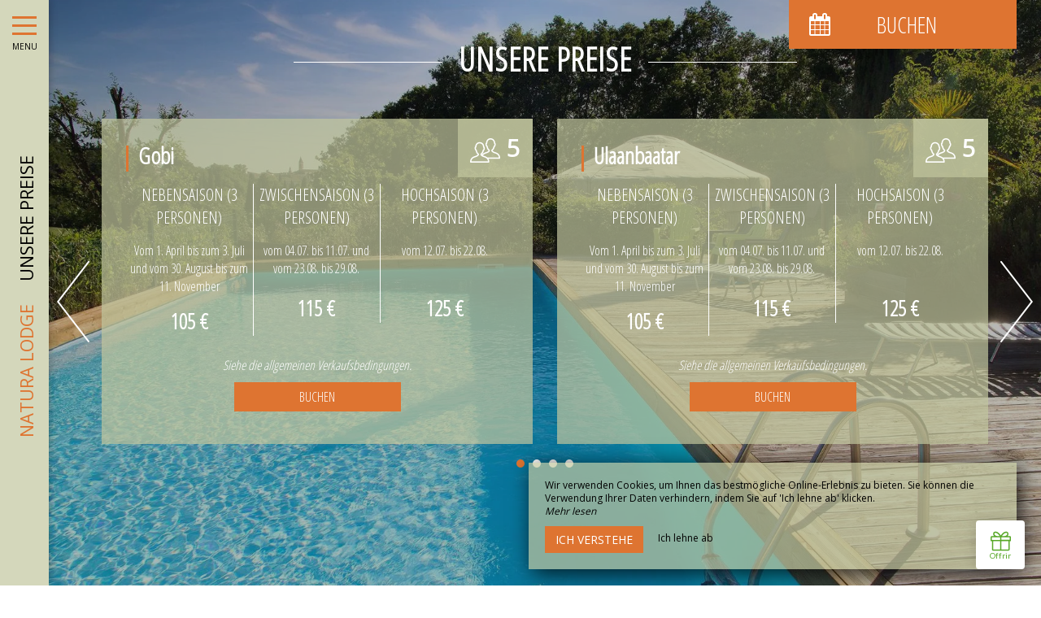

--- FILE ---
content_type: text/html; charset=UTF-8
request_url: https://www.ardeche-detente.com/de/preise
body_size: 15749
content:
<!DOCTYPE html>
<!--
            ..-:/+++++/+////+/+++++/:-..
      .-/+o+:-*'                  '*-:/oo/:.
   ./oo/-'     ..:/+oossssssso+/:..     './oo/.
 -os+'      .+yhy+:-'        '.:/shyo-      .::'
:ys-      'smh:'
sy+       +dds++++++++++++++++++++++oss:  -----:::
yys*                               -smd-  '''''syy
yyyo-       .oyy+:....      ....:+shy/'      .oyyy
oyyyyo:..     '.:+oooooooooooooo+:-'      .-+syyys
+yyyyyyso+:...        ''''''        ...-/osyyyyyy+
:yyyyyyyyyyysso+//:---......---://+oosso/+yyyyyyy:
'yyyyyyyyyyyyyyyyyyyyyyyyyyyyyyyyyyyyyy:'/yyyyyyy'
 oyyyyyyyyyyyyyyyyyyyyyyyyyyyyyyyyyyyyy:'+yyyyyyo
 .yyyyyyyyyyyyyyyyyyyyyyyyyyyyyyyyyyyyy:.:+yyyys.
  -syyyyyyyyyyyyyyyyyyyyyyyyyyyyyyyyyy:...:yyys.
   ':oyhyyyyyyyyyyyyyyyyyyyyyyyyyyyyyy/-./sys:'
      '-/oyyyyyyyyyyyyyyyyyyyyyyyyyyyyy+./:.
           '.-:/+oossyyyyyyyyyssoo+/:-.'
--><html lang="de">
<head>
	<meta charset="utf-8">
	<meta name="referrer" content="strict-origin-when-cross-origin">
	<meta name="viewport" content="width=device-width, initial-scale=1.0, maximum-scale=1.0">
			<title>Unsere Preise</title>
	
		<meta name="language" content="de">

	
	<link rel="preconnect" href="//fonts.gstatic.com" crossorigin="anonymous">
	
	

	<link rel="icon" href="/favicon.ico" type="image/x-icon">



<link rel="preload" as="script" href="/js/manifest.js?id=5d1fce6df86f3c6d217a054a585e4a22"/>
<link rel="preload" as="script" href="/js/vendor.js?id=6dfbd57fa4324b59d7104027273be4bf"/>
<link rel="preload" as="script" href="/js/app.js?id=dc6f486e0b013ce6032359b500eefc47"/>
<link rel="preconnect" href="//neo.my-groom-service.com" crossorigin="anonymous">











	<link rel="preload" as="style" href="/css/vendor.css?id=1f1a7ce5734ff23e7d0c332a167ade7e"/>
	<link rel="stylesheet" href="/css/vendor.css?id=1f1a7ce5734ff23e7d0c332a167ade7e">
	<link rel="preconnect" href="//fonts.my-groom-service.com" crossorigin="anonymous">
	
	<link
			rel="preload"
			href="/css/fonts.css?id=356f1c16ea648b27379a5663f6d5cd67"
			as="style"
			onload="this.onload=null;this.rel='stylesheet'"
	/>
	<noscript>
		<link rel="stylesheet" href="/css/fonts.css?id=356f1c16ea648b27379a5663f6d5cd67"/>
	</noscript>
<link rel="preload" as="style" href="/css/app.css?id=3ad875bfdfad411aa9d02930bb7858a5"/>
<link rel="stylesheet" href="/css/app.css?id=3ad875bfdfad411aa9d02930bb7858a5">

<link rel="canonical" href="https://www.ardeche-detente.com/tarifs"/>


	
	
	<link rel="alternate" hreflang="x-default"
	      href="https://www.ardeche-detente.com/tarifs"/>
	<link rel="alternate" hreflang="fr"
	      href="https://www.ardeche-detente.com/tarifs"/>

	
									<link rel="alternate" hreflang="de"
			      href="https://www.ardeche-detente.com/de/preise"/>
											<link rel="alternate" hreflang="en"
			      href="https://www.ardeche-detente.com/en/prices"/>
						
<script>
	window.Laravel = {"csrfToken":"NfhJXuT8KfSnz1OQwQZjy18AeqWKpwJvmAanHZ9h"};
</script>
<meta property="og:image" content="https://www.ardeche-detente.com/imagecache/fullwidth/notfound.jpg"/>
<meta property="og:image:type" content="image/jpg"/>
<meta property="og:image:width" content="1920"/>
<meta property="og:image:height" content="1080"/>
<meta property="og:type" content="website"/>
<meta property="og:url" content="https://www.ardeche-detente.com"/>
<meta property="og:title" content="Natura Lodge"/>
<meta property="og:locale" content="de">
</head>
<body>
    <div id="sidebar-trigger" class="sidebar-trigger" onclick="openCloseNav()">
        <!--/.nav-collapse -->
        <div class="hamburger-menu"></div>
        <div class="title-menu">MENU</div>
        <div class="sidebar-trigger-text">
            <div class="name pagename">Unsere Preise</div>
            <div class="name sitename">Natura Lodge</div>
        </div>
        <div class="closearrow-container">
            <div class="closearrow">
                <img src="/imagecache/small/left-arrow.png" class="img-responsive"/>
            </div>
        </div>
    </div>

    
    <nav id="sidenav" class="sidenav">
	<a href="javascript:void(0)" class="closebtn visible-xs" onclick="closeNav()">&times;</a>
	
	<div class="sidebar-nav">
		<div class="navbar navbar-default" role="navigation">
			<div class="navbar-header">
				<a class="navbar-brand" href="/">
					<div class="brand-logo img-responsive"></div>
				</a>
			</div>
			<div class="navbar-collapse sidebar-navbar-collapse collapse in" aria-expanded="true">
				<ul class="nav navbar-nav">
																	
																				<li class="dropdown ">
								<a role="button"
								   aria-haspopup="true"
								   aria-expanded="false"
								   class="dropdown-toggle"
								   id="dropdownMenu_19"
								   data-toggle="dropdown"
								   href="#"
								   title="Die Domain">
									Die Domain
									<i class="fa fa-ellipsis-v" aria-hidden="true"></i>
								</a>
								<ul class="dropdown-menu" aria-labelledby="dropdownMenu_19">
																													<li >
											<a href="/de/prasentation" title="Präsentation" target="_self" rel="">
												Präsentation
											</a>
										</li>
																													<li >
											<a href="/de/seminar-privatisierung" title="Seminar / Privatisierung" target="_self" rel="">
												Seminar / Privatisierung
											</a>
										</li>
																													<li >
											<a href="/de/galerie" title="Galerie" target="_self" rel="">
												Galerie
											</a>
										</li>
																													<li >
											<a href="/de/zeitung" title="Zeitung" target="_self" rel="">
												Zeitung
											</a>
										</li>
																													<li >
											<a href="/de/video" title="Schau das Video" target="_self" rel="">
												Schau das Video
											</a>
										</li>
																													<li >
											<a href="/de/our-cgv" title="Unsere AGB" target="_self" rel="">
												Unsere AGB
											</a>
										</li>
																													<li >
											<a href="/de/file/plan_natura_lodge.pdf" title="Karte der Domain" target="_blank" rel="noopener noreferrer">
												Karte der Domain
											</a>
										</li>
																	</ul>
							</li>
												
													<hr class="hr-menu"/>
																							
																				<li class="dropdown ">
								<a role="button"
								   aria-haspopup="true"
								   aria-expanded="false"
								   class="dropdown-toggle"
								   id="dropdownMenu_12"
								   data-toggle="dropdown"
								   href="#"
								   title="Unser Öko-Konzept">
									Unser Öko-Konzept
									<i class="fa fa-ellipsis-v" aria-hidden="true"></i>
								</a>
								<ul class="dropdown-menu" aria-labelledby="dropdownMenu_12">
																													<li >
											<a href="/de/geist-des-ortes" title="Der Geist des Ortes" target="_self" rel="">
												Der Geist des Ortes
											</a>
										</li>
																													<li >
											<a href="/de/unsere-engagements" title="Unsere ökologischen Verpflichtungen" target="_self" rel="">
												Unsere ökologischen Verpflichtungen
											</a>
										</li>
																													<li >
											<a href="/de/mikro-farm" title="Unsere Mikro-Farm" target="_self" rel="">
												Unsere Mikro-Farm
											</a>
										</li>
																	</ul>
							</li>
												
													<hr class="hr-menu"/>
																							
																				<li class="dropdown ">
								<a role="button"
								   aria-haspopup="true"
								   aria-expanded="false"
								   class="dropdown-toggle"
								   id="dropdownMenu_24"
								   data-toggle="dropdown"
								   href="#"
								   title="Unsere Unterkünfte">
									Unsere Unterkünfte
									<i class="fa fa-ellipsis-v" aria-hidden="true"></i>
								</a>
								<ul class="dropdown-menu" aria-labelledby="dropdownMenu_24">
																													<li >
											<a href="/de/das-ungewohnliche" title="Das Ungewöhnliche" target="_self" rel="">
												Das Ungewöhnliche
											</a>
										</li>
																													<li >
											<a href="/de/gites" title="Die Gîtes" target="_self" rel="">
												Die Gîtes
											</a>
										</li>
																													<li >
											<a href="/de/gastezimmer" title="Das Gästezimmer" target="_self" rel="">
												Das Gästezimmer
											</a>
										</li>
																	</ul>
							</li>
												
													<hr class="hr-menu"/>
																							
																				<li class="dropdown ">
								<a role="button"
								   aria-haspopup="true"
								   aria-expanded="false"
								   class="dropdown-toggle"
								   id="dropdownMenu_7"
								   data-toggle="dropdown"
								   href="#"
								   title="Tourismus">
									Tourismus
									<i class="fa fa-ellipsis-v" aria-hidden="true"></i>
								</a>
								<ul class="dropdown-menu" aria-labelledby="dropdownMenu_7">
																													<li >
											<a href="/de/barjac" title="Barjac" target="_self" rel="">
												Barjac
											</a>
										</li>
																													<li >
											<a href="/de/natur-aktivitaten" title="Aktivitäten in Form von Sachleistungen" target="_self" rel="">
												Aktivitäten in Form von Sachleistungen
											</a>
										</li>
																													<li >
											<a href="/de/kulturelle-aktivitaten" title="Kulturelle Aktivitäten" target="_self" rel="">
												Kulturelle Aktivitäten
											</a>
										</li>
																													<li >
											<a href="/de/mit-familie" title="Mit Familie" target="_self" rel="">
												Mit Familie
											</a>
										</li>
																													<li >
											<a href="/de/sportliche-aktivitaten" title="Sportliche Aktivitäten" target="_self" rel="">
												Sportliche Aktivitäten
											</a>
										</li>
																													<li >
											<a href="/de/wiederherstellen" title="Wo sollen wir essen?" target="_self" rel="">
												Wo sollen wir essen?
											</a>
										</li>
																													<li >
											<a href="/de/schlechtes-wetter" title="Und bei schlechtem Wetter?" target="_self" rel="">
												Und bei schlechtem Wetter?
											</a>
										</li>
																	</ul>
							</li>
												
													<hr class="hr-menu"/>
																							
																				<li class="dropdown ">
								<a role="button"
								   aria-haspopup="true"
								   aria-expanded="false"
								   class="dropdown-toggle"
								   id="dropdownMenu_28"
								   data-toggle="dropdown"
								   href="#"
								   title="Unsere Dienstleistungen">
									Unsere Dienstleistungen
									<i class="fa fa-ellipsis-v" aria-hidden="true"></i>
								</a>
								<ul class="dropdown-menu" aria-labelledby="dropdownMenu_28">
																													<li >
											<a href="/wohlbefinden" title="Wohlbefinden" target="_self" rel="">
												Wohlbefinden
											</a>
										</li>
																													<li >
											<a href="/de/tisch-hotes" title="Table d&#039;hôtes" target="_self" rel="">
												Table d&#039;hôtes
											</a>
										</li>
																													<li >
											<a href="/de/gemeinschaftsraum" title="Gemeinschaftsraum" target="_self" rel="">
												Gemeinschaftsraum
											</a>
										</li>
																													<li >
											<a href="https://www.capcadeau.com/natura-lodge" title="Geschenk" target="_blank" rel="noopener noreferrer">
												Geschenk
											</a>
										</li>
																	</ul>
							</li>
												
													<hr class="hr-menu"/>
																							
																				<li >
								<a href="/de/kontakt" title="Kontakt / Zugang" target="_self" rel="" rel="">
									Kontakt / Zugang
								</a>
							</li>
												
															</ul>
			</div>
			
			<div class="navbar-footer">
	<div class="contact-footer">
					<div class="contact-element col-xs-6">
				<div class="phone-element">
					<i class="fa fa-phone" aria-hidden="true"></i>
					<a href="tel:0646610527" class="phone-number">
						06 46 61 05 27
					</a>
				</div>
			</div>
							<div class="contact-element col-xs-2 selected-element" id="address"
			     onclick="openPanel('address', 'address-panel')">
				<i class="fa fa-map-marker" aria-hidden="true"></i>
			</div>
							<div class="contact-element col-xs-2" id="email" onclick="openPanel('email', 'email-panel')">
				<i class="fa  fa-envelope-o" aria-hidden="true"></i>
			</div>
				<div class="contact-element col-xs-2" id="language" onclick="openPanel('language', 'language-panel')">
			<img src="/imagecache/blurry/flags/de.jpg"
			     width="24" height="16"
			     alt="de"/>
		</div>
					<div class="panel-element opened-panel" id="address-panel">
				<a href="https://www.google.fr/maps/place/https://www.google.com/maps/place/Natura+Lodge/@44.3159294,4.3507489,17z/data=!3m1!4b1!4m8!3m7!1s0x12b4ff7e21d3b68f:0xadde9e022da998db!5m2!4m1!1i2!8m2!3d44.3159294!4d4.3529376?hl=fr" target="_blank"
				   rel="noopener noreferrer">561 chemin de Brugas, <br>30430 Barjac</a>
			</div>
							<div class="panel-element" id="email-panel">
									<script type="text/javascript" language="javascript">coded = "ofck@koXf5jf-XfnfQnf.5Yt" 
		cipher = "AcdVCQZz1kPqpTYNMUBt8eRxw5XGr24lu9EFhyJsOHInif7a6b0KogSvDmLWj3" 
		shift=coded.length
		link=""
		for (i=0; i<coded.length; i++){
		    if (cipher.indexOf(coded.charAt(i))==-1){
		        ltr=coded.charAt(i)
		        link+=(ltr)
		    }
		    else {
		        ltr = (cipher.indexOf(coded.charAt(i))-shift+cipher.length) % cipher.length
		        link+=(cipher.charAt(ltr))
		    }               
		}document.write("<a href=\'mailto:"+link+"\'>"+link+"</a>")</script>
		<noscript><p>Activate Javascript</p></noscript>
					<br/>
											</div>
				<div class="panel-element" id="language-panel">
											<div class="language-element col-xs-4">
					<a rel=&quot;alternate&quot; hreflang="de"
					   href="http://www.ardeche-detente.com/de/preise">
						<img src="/imagecache/blurry/flags/de.jpg"
						     width="24" height="16"
						     alt="de"/>
					</a>
				</div>
											<div class="language-element col-xs-4">
					<a rel=&quot;alternate&quot; hreflang="en"
					   href="http://www.ardeche-detente.com/en/prices">
						<img src="/imagecache/blurry/flags/en.jpg"
						     width="24" height="16"
						     alt="en"/>
					</a>
				</div>
											<div class="language-element col-xs-4">
					<a rel=&quot;alternate&quot; hreflang="fr"
					   href="http://www.ardeche-detente.com/fr/tarifs">
						<img src="/imagecache/blurry/flags/fr.jpg"
						     width="24" height="16"
						     alt="fr"/>
					</a>
				</div>
					</div>
	</div>

	
	<div class="social">
					<a target="_blank" rel="noopener noreferrer" href="https://fr-fr.facebook.com/naturalodge/">
				<i class="facebook-logo fa fa-facebook-official" aria-hidden="true"></i>&nbsp;
									Facebook							</a>
							<a target="_blank" rel="noopener noreferrer" href="https://www.instagram.com/natura_lodge/?hl=fr">
				<i class="facebook-logo fa fa-instagram" aria-hidden="true"></i>&nbsp;
									Instagram							</a>
							</div>

	<script>
		function openPanel(iconName, panelName) {
			var panels = document.getElementsByClassName('panel-element')
			var panel = document.getElementById(panelName)
			var icons = document.getElementsByClassName('contact-element')
			var icon = document.getElementById(iconName)
			var i

			for (i = 0; i < panels.length; i++) {
				panels[i].classList.remove('opened-panel')
			}
			panel.className += ' opened-panel'

			for (i = 0; i < icons.length; i++) {
				icons[i].classList.remove('selected-element')
			}
			icon.className += ' selected-element'
		}
	</script>
</div>
		</div>
	</div>
	
</nav>

    
    <script>
		//if element has class or not
		var hasClass = function hasClass(element, cls) {
			return (' ' + element.className + ' ').indexOf(' ' + cls + ' ') > -1
		}

		function openNav() {
			var mc = document.getElementById('main-content')
			document.getElementById('sidenav').className += ' sidenav-open'
			mc.className += ' main-content-pushed'
			document.getElementById('sidebar-trigger').className += ' trigger-open'
                    
			var closeOnNextClick = function () {
					closeNav()
					this.removeEventListener('click', closeOnNextClick)
				}
			mc.addEventListener('click', closeOnNextClick)
		}

		function closeNav() {
			document.getElementById('sidenav').classList.remove('sidenav-open')
			document.getElementById('main-content').classList.remove('main-content-pushed')
			document.getElementById('sidebar-trigger').classList.remove('trigger-open')
		}

		function openCloseNav() {
			var sidenav = document.getElementById('sidenav')
			if (hasClass(sidenav, 'sidenav-open')) {
				closeNav()
			} else {
				openNav()
			}
		}
    </script>

<main>
	    <article id="main-content">
	
			<div id="formResaPush">
    <div id="formResa">
        <div id="formResa-trigger" class="hidden-xs" onclick="openCloseResa()">
            <div class="form-title">
                <div class="form-title-text"><i class="formResa-trigger-icon fa fa-calendar" aria-hidden="true"></i>&nbsp;Buchen</div>
            </div>
        </div>
        <div id="formResa-trigger-mobile" class="visible-xs" onclick="openCloseResa()">
            <div class="form-title">
                <div class="form-title-text"><i class="formResa-trigger-icon fa fa-calendar" aria-hidden="true"></i></div>
            </div>
        </div>

        <div id="formResaPush-panel" class="col-xs-12 formResa-close">
            <div class="form-subtitle">
                Beste Preise garantiert            </div>

            		
							<div id="booking-engine-2" class="booking-engine">    
											<div class="col-xs-12">
	<a href="https://www.secure-direct-hotel-booking.com/module_booking_engine/index.php?id_etab=7847f119bd3152f0efebeda5c9f1ffda&amp;langue=anglais" target="_blank" rel="noopener noreferrer" class="btn btn-block btn-primary"
	   id="formResaSubmit">
	   				Buchen Sie jetzt			</a>
</div>									</div>
			        </div>
    </div>
    
    <script>
		function openResa() {
			document.getElementById("formResaPush-panel").classList.remove("formResa-close");
		}

		function closeResa() {
			document.getElementById("formResaPush-panel").className += " formResa-close";
		}

		function openCloseResa() {
			var hasClass = function hasClass(element, cls) {
				return (' ' + element.className + ' ').indexOf(' ' + cls + ' ') > -1;
			};

			var swapToCal = function (icon) {
				icon.className += " fa-calendar";
				icon.classList.remove("fa-close");
			};

			var swapToClose = function (icon) {
				icon.className += " fa-close";
				icon.classList.remove("fa-calendar");
			};

			var elem = document.getElementById("formResaPush-panel");
			var icons = document.getElementsByClassName("formResa-trigger-icon");

			if (hasClass(elem, 'formResa-close')) {
				var i;
				elem.classList.remove("formResa-close");
				//swap the icons
				for (i = 0 ; i < icons.length ; ++i) {
					swapToClose(icons[i]);
				}
			} else {
				elem.className += " formResa-close";
				//swap the icons
				for (i = 0 ; i < icons.length ; ++i) {
					swapToCal(icons[i]);
				}
			}
		}
    </script>
</div>

	
	
	
	
	<header class="header-page header-tarifs">
	<div class="blurry-background-loader" id="blurry-header">
    <blurry-background-loader
            src="7e96a130aac248225f8b376cae4aa1f7.jpg"
            bg-class="">
                    
            </blurry-background-loader>
</div>	<div class="header-overlay">
		<div class="overlay-content">
			<div class="title-lines">Unsere Preise</div>
			<div class="slider-tarifs hidden-xs">
			<div class="slider">
    <div id="slider-tarifs">
        <slider-tarifs :elements="[{&quot;id&quot;:1,&quot;id_slider&quot;:1,&quot;id_chambre&quot;:1,&quot;created_at&quot;:&quot;2021-04-15T16:10:23.000000Z&quot;,&quot;updated_at&quot;:&quot;2021-04-15T16:10:23.000000Z&quot;,&quot;text&quot;:&quot;Siehe die allgemeinen Verkaufsbedingungen.&quot;,&quot;periods&quot;:[{&quot;id&quot;:1,&quot;id_slider_tarifs_el&quot;:1,&quot;price&quot;:&quot;105 \u20ac&quot;,&quot;created_at&quot;:&quot;2021-04-15T16:10:23.000000Z&quot;,&quot;updated_at&quot;:&quot;2025-12-13T10:48:58.000000Z&quot;,&quot;title&quot;:&quot;Nebensaison (3 Personen)&quot;,&quot;duration&quot;:&quot;Vom 1. April bis zum 3. Juli und vom 30. August bis zum 11. November&quot;,&quot;translations&quot;:[{&quot;id&quot;:1,&quot;periods_id&quot;:1,&quot;locale&quot;:&quot;fr&quot;,&quot;title&quot;:&quot;Basse Saison (3 personnes)&quot;,&quot;duration&quot;:&quot;du 01\/04 au 03\/07 et du 30\/08 au 11\/11&quot;},{&quot;id&quot;:13,&quot;periods_id&quot;:1,&quot;locale&quot;:&quot;en&quot;,&quot;title&quot;:&quot;Low Season (3 people)&quot;,&quot;duration&quot;:&quot;From April 1st to July 3rd and from August 30th to November 11th&quot;},{&quot;id&quot;:25,&quot;periods_id&quot;:1,&quot;locale&quot;:&quot;de&quot;,&quot;title&quot;:&quot;Nebensaison (3 Personen)&quot;,&quot;duration&quot;:&quot;Vom 1. April bis zum 3. Juli und vom 30. August bis zum 11. November&quot;}]},{&quot;id&quot;:2,&quot;id_slider_tarifs_el&quot;:1,&quot;price&quot;:&quot;115 \u20ac&quot;,&quot;created_at&quot;:&quot;2021-04-15T16:10:23.000000Z&quot;,&quot;updated_at&quot;:&quot;2025-12-13T10:48:58.000000Z&quot;,&quot;title&quot;:&quot;Zwischensaison (3 Personen)&quot;,&quot;duration&quot;:&quot;vom 04.07. bis 11.07. und vom 23.08. bis 29.08.&quot;,&quot;translations&quot;:[{&quot;id&quot;:2,&quot;periods_id&quot;:2,&quot;locale&quot;:&quot;fr&quot;,&quot;title&quot;:&quot;Moyenne Saison (3 personnes)&quot;,&quot;duration&quot;:&quot;du 04\/07 au 11\/07 et du 23\/08 au 29\/08&quot;},{&quot;id&quot;:14,&quot;periods_id&quot;:2,&quot;locale&quot;:&quot;en&quot;,&quot;title&quot;:&quot;Mid-season (3 people)&quot;,&quot;duration&quot;:&quot;from 04\/07 to 11\/07 and from 23\/08 to 29\/08&quot;},{&quot;id&quot;:26,&quot;periods_id&quot;:2,&quot;locale&quot;:&quot;de&quot;,&quot;title&quot;:&quot;Zwischensaison (3 Personen)&quot;,&quot;duration&quot;:&quot;vom 04.07. bis 11.07. und vom 23.08. bis 29.08.&quot;}]},{&quot;id&quot;:3,&quot;id_slider_tarifs_el&quot;:1,&quot;price&quot;:&quot;125 \u20ac&quot;,&quot;created_at&quot;:&quot;2021-04-15T16:10:23.000000Z&quot;,&quot;updated_at&quot;:&quot;2025-12-13T10:48:58.000000Z&quot;,&quot;title&quot;:&quot;Hochsaison (3 Personen)&quot;,&quot;duration&quot;:&quot;vom 12.07. bis 22.08.&quot;,&quot;translations&quot;:[{&quot;id&quot;:3,&quot;periods_id&quot;:3,&quot;locale&quot;:&quot;fr&quot;,&quot;title&quot;:&quot;Haute Saison (3 personnes)&quot;,&quot;duration&quot;:&quot;du 12\/07 au 22\/08&quot;},{&quot;id&quot;:15,&quot;periods_id&quot;:3,&quot;locale&quot;:&quot;en&quot;,&quot;title&quot;:&quot;High Season (3 people)&quot;,&quot;duration&quot;:&quot;from 12\/07 to 22\/08&quot;},{&quot;id&quot;:27,&quot;periods_id&quot;:3,&quot;locale&quot;:&quot;de&quot;,&quot;title&quot;:&quot;Hochsaison (3 Personen)&quot;,&quot;duration&quot;:&quot;vom 12.07. bis 22.08.&quot;}]}],&quot;chambre&quot;:{&quot;id&quot;:1,&quot;urlsphotos&quot;:&quot;[\&quot;natura-lodge-31.jpg\&quot;,\&quot;natura-lodge-35.jpg\&quot;,\&quot;natura-lodge-29.jpg\&quot;,\&quot;natura-lodge-36.jpg\&quot;,\&quot;ec069b220bf5135811df990fb2b54466.jpg\&quot;,\&quot;5cfdb8cb36800c7eb59f98398ff95f66.jpg\&quot;]&quot;,&quot;panorama_id&quot;:null,&quot;created_at&quot;:&quot;2021-04-15T16:10:23.000000Z&quot;,&quot;updated_at&quot;:&quot;2026-01-18T09:03:06.000000Z&quot;,&quot;nb_pers&quot;:5,&quot;nb_pers_min&quot;:null,&quot;nb_pers_max&quot;:null,&quot;price&quot;:null,&quot;area&quot;:null,&quot;order&quot;:1,&quot;active&quot;:1,&quot;id_roomtype_bookingengine&quot;:null,&quot;roomtype_bookingengine_show_ota&quot;:0,&quot;title&quot;:&quot;Gobi&quot;,&quot;subtitle&quot;:&quot;Mongolische Jurte zu vermieten zwischen Gard und Ard\u00e8che&quot;,&quot;description&quot;:&quot;Die Jurte Gobi ist ideal f\u00fcr Familien und kleine Freundesgruppen, die einen au\u00dfergew\u00f6hnlichen Aufenthalt zwischen den Regionen Gard und Ard\u00e8che suchen. Eingebettet in einen bewaldeten Garten und in unmittelbarer N\u00e4he zum Pool, bietet diese Jurte ein Doppelbett (140 cm) und drei Einzelbetten (90 cm), darunter ein Ausziehbett, das zu einem zweiten Doppelbett umgewandelt werden kann. Zur Ausstattung geh\u00f6ren au\u00dferdem Strom, eine Zusatzheizung (in der Nebensaison), ein Ventilator (im Sommer), ein Safe und ein Willkommenstablett. Ihr privates, unbeheiztes Badezimmer befindet sich 35 Meter von der Jurte entfernt und verf\u00fcgt \u00fcber eine Dusche mit Warmwasser, ein Waschbecken und eine Toilette. Entspannen Sie sich auf Ihrer privaten Terrasse mit Gartenm\u00f6beln und genie\u00dfen Sie den atemberaubenden Blick auf die umliegende Landschaft. Lassen Sie sich vom Dekor dieser Jurte verzaubern: Schafwollisolierung, mongolische Holzarbeiten und Vintage-M\u00f6bel.&lt;br&gt;&lt;a href=\&quot;https:\/\/www.capcadeau.com\/natura-lodge\/sejour-pour-3-a-5-personnes-sous-une-yourte-mongole\&quot; target=\&quot;_blank\&quot;&gt;&lt;strong&gt;Verschenken Sie einen undatierten Geschenkgutschein&lt;\/strong&gt;&lt;\/a&gt;&amp;nbsp;&lt;\/p&gt;\n...&quot;,&quot;description_title&quot;:&quot;&quot;,&quot;caracteristiques&quot;:&quot;&lt;ul&gt;&lt;li&gt;F\u00fcr bis zu 5 Personen&lt;\/li&gt;&lt;li&gt;Privates Badezimmer 35 m entfernt (unbeheizt)&lt;\/li&gt;&lt;li&gt;Endreinigung und Fr\u00fchst\u00fcck inklusive&lt;\/li&gt;&lt;li&gt;Private Terrasse mit Aussicht&lt;\/li&gt;&lt;li&gt;Bettw\u00e4sche wird bei Aufenthalten ab 2 N\u00e4chten kostenlos zur Verf\u00fcgung gestellt (5 \u20ac pro Nacht)&lt;\/li&gt;&lt;li&gt;Handt\u00fccher werden bei Aufenthalten ab 3 N\u00e4chten gestellt&lt;\/li&gt;&lt;\/ul&gt;&quot;,&quot;caracteristiques_title&quot;:&quot;&quot;,&quot;equipements&quot;:null,&quot;equipements_title&quot;:null,&quot;url&quot;:&quot;tarife-jurten&quot;,&quot;url_title&quot;:&quot;Preise ansehen&quot;,&quot;translations&quot;:[{&quot;id&quot;:1,&quot;chambre_module_id&quot;:1,&quot;locale&quot;:&quot;fr&quot;,&quot;title&quot;:&quot;Gobi&quot;,&quot;subtitle&quot;:&quot;Yourte mongole \u00e0 louer entre Gard et Ard\u00e8che&quot;,&quot;description_title&quot;:&quot;&quot;,&quot;description&quot;:&quot;&lt;p&gt;La yourte Gobi est id\u00e9ale pour les familles et les petits groupes d\u2019amis \u00e0 la recherche d\u2019un s\u00e9jour insolite entre le Gard et l\u2019Ard\u00e8che. Au milieu d&#039;un jardin arbor\u00e9 et tout pr\u00e8s de la piscine, cette yourte est pourvue d\u2019un lit double en 140 et de 3 lits simples en 90 (dont un lit gigogne pouvant faire un second lit double), de l\u2019&lt;strong&gt;\u00e9lectricit\u00e9&lt;\/strong&gt;, d\u2019un &lt;strong&gt;chauffage &lt;\/strong&gt;d\u2019appoint hors saison, d&#039;un &lt;strong&gt;ventilateur &lt;\/strong&gt;en \u00e9t\u00e9, d&#039;un &lt;strong&gt;coffre-fort &lt;\/strong&gt;et d\u2019un &lt;strong&gt;plateau de courtoisie&lt;\/strong&gt;. Votre salle d\u2019eau priv\u00e9e non chauff\u00e9e se trouve \u00e0 35 m\u00e8tres de votre yourte : douche avec eau chaude, lavabo et WC. Vous appr\u00e9cierez de vous d\u00e9tendre sur votre terrasse priv\u00e9e avec salon de jardin et vue imprenable sur la campagne. Laissez-vous charmer par la d\u00e9coration de cette yourte : isolation en laine de brebis, boiseries de Mongolie et meubles chin\u00e9s.&lt;br&gt;&lt;a href=\&quot;https:\/\/www.capcadeau.com\/natura-lodge\/sejour-pour-3-a-5-personnes-sous-une-yourte-mongole\&quot; target=\&quot;_blank\&quot;&gt;&lt;strong&gt;Offrir un ch\u00e8que cadeau non dat\u00e9&lt;\/strong&gt;&lt;\/a&gt;&amp;nbsp;&lt;\/p&gt;\n&quot;,&quot;caracteristiques_title&quot;:&quot;&quot;,&quot;caracteristiques&quot;:&quot;&lt;ul&gt;&lt;li&gt;Jusqu\u2019\u00e0 5 couchages&lt;\/li&gt;&lt;li&gt;Salle d\u2019eau privative \u00e0 35 m\u00e8tres (non chauff\u00e9e)&lt;\/li&gt;&lt;li&gt;M\u00e9nage de fin de s\u00e9jour et petit d\u00e9jeuner compris&lt;\/li&gt;&lt;li&gt;Terrasse priv\u00e9e avec vue&lt;\/li&gt;&lt;li&gt;Draps fournis (lits non faits) gratuitement \u00e0 partir de 2 nuit\u00e9es (forfait 5 \u20ac pour une nuit\u00e9e)&lt;\/li&gt;&lt;li&gt;Serviettes de toilette pour les s\u00e9jours de 3 nuit\u00e9es ou plus&lt;\/li&gt;&lt;\/ul&gt;&quot;,&quot;equipements_title&quot;:null,&quot;equipements&quot;:null,&quot;url_title&quot;:&quot;Voir les tarifs&quot;,&quot;url&quot;:&quot;tarifs-yourtes&quot;},{&quot;id&quot;:13,&quot;chambre_module_id&quot;:1,&quot;locale&quot;:&quot;en&quot;,&quot;title&quot;:&quot;Gobi&quot;,&quot;subtitle&quot;:&quot;Mongolian yurt for rent between Gard and Ard\u00e8che&quot;,&quot;description_title&quot;:&quot;&quot;,&quot;description&quot;:&quot;The Gobi yurt is ideal for families and small groups of friends looking for an unusual stay between the Gard and Ard\u00e8che regions. Nestled in a wooded garden and very close to the swimming pool, this yurt features a double bed (140cm) and three single beds (90cm), including a pull-out bed that can be converted into a second double bed. It also includes electricity, supplemental heating (off-season), a fan (in summer), a safe, and a welcome tray. Your private, unheated bathroom is located 35 meters from the yurt and includes a shower with hot water, a sink, and a toilet. You&#039;ll enjoy relaxing on your private terrace with garden furniture and stunning views of the surrounding countryside. Be charmed by the decor of this yurt: sheep&#039;s wool insulation, Mongolian woodwork, and vintage furniture.&lt;br&gt;&lt;a href=\&quot;https:\/\/www.capcadeau.com\/natura-lodge\/sejour-pour-3-a-5-personnes-sous-une-yourte-mongole\&quot; target=\&quot;_blank\&quot;&gt;&lt;strong&gt;Give an undated gift certificate&lt;\/strong&gt;&lt;\/a&gt;&amp;nbsp;&lt;\/p&gt;&quot;,&quot;caracteristiques_title&quot;:&quot;&quot;,&quot;caracteristiques&quot;:&quot;&lt;ul&gt;&lt;li&gt;Sleeps up to 5&lt;\/li&gt;&lt;li&gt;Private bathroom 35 meters away (unheated)&lt;\/li&gt;&lt;li&gt;End-of-stay cleaning and breakfast included&lt;\/li&gt;&lt;li&gt;Private terrace with a view&lt;\/li&gt;&lt;li&gt;Bed linen provided (beds not made) free of charge for stays of 2 nights or more (\u20ac5 per night)&lt;\/li&gt;&lt;li&gt;Towels provided for stays of 3 nights or more&lt;\/li&gt;&lt;\/ul&gt;&quot;,&quot;equipements_title&quot;:null,&quot;equipements&quot;:null,&quot;url_title&quot;:&quot;View prices&quot;,&quot;url&quot;:&quot;fares-yurts&quot;},{&quot;id&quot;:25,&quot;chambre_module_id&quot;:1,&quot;locale&quot;:&quot;de&quot;,&quot;title&quot;:&quot;Gobi&quot;,&quot;subtitle&quot;:&quot;Mongolische Jurte zu vermieten zwischen Gard und Ard\u00e8che&quot;,&quot;description_title&quot;:&quot;&quot;,&quot;description&quot;:&quot;Die Jurte Gobi ist ideal f\u00fcr Familien und kleine Freundesgruppen, die einen au\u00dfergew\u00f6hnlichen Aufenthalt zwischen den Regionen Gard und Ard\u00e8che suchen. Eingebettet in einen bewaldeten Garten und in unmittelbarer N\u00e4he zum Pool, bietet diese Jurte ein Doppelbett (140 cm) und drei Einzelbetten (90 cm), darunter ein Ausziehbett, das zu einem zweiten Doppelbett umgewandelt werden kann. Zur Ausstattung geh\u00f6ren au\u00dferdem Strom, eine Zusatzheizung (in der Nebensaison), ein Ventilator (im Sommer), ein Safe und ein Willkommenstablett. Ihr privates, unbeheiztes Badezimmer befindet sich 35 Meter von der Jurte entfernt und verf\u00fcgt \u00fcber eine Dusche mit Warmwasser, ein Waschbecken und eine Toilette. Entspannen Sie sich auf Ihrer privaten Terrasse mit Gartenm\u00f6beln und genie\u00dfen Sie den atemberaubenden Blick auf die umliegende Landschaft. Lassen Sie sich vom Dekor dieser Jurte verzaubern: Schafwollisolierung, mongolische Holzarbeiten und Vintage-M\u00f6bel.&lt;br&gt;&lt;a href=\&quot;https:\/\/www.capcadeau.com\/natura-lodge\/sejour-pour-3-a-5-personnes-sous-une-yourte-mongole\&quot; target=\&quot;_blank\&quot;&gt;&lt;strong&gt;Verschenken Sie einen undatierten Geschenkgutschein&lt;\/strong&gt;&lt;\/a&gt;&amp;nbsp;&lt;\/p&gt;\n...&quot;,&quot;caracteristiques_title&quot;:&quot;&quot;,&quot;caracteristiques&quot;:&quot;&lt;ul&gt;&lt;li&gt;F\u00fcr bis zu 5 Personen&lt;\/li&gt;&lt;li&gt;Privates Badezimmer 35 m entfernt (unbeheizt)&lt;\/li&gt;&lt;li&gt;Endreinigung und Fr\u00fchst\u00fcck inklusive&lt;\/li&gt;&lt;li&gt;Private Terrasse mit Aussicht&lt;\/li&gt;&lt;li&gt;Bettw\u00e4sche wird bei Aufenthalten ab 2 N\u00e4chten kostenlos zur Verf\u00fcgung gestellt (5 \u20ac pro Nacht)&lt;\/li&gt;&lt;li&gt;Handt\u00fccher werden bei Aufenthalten ab 3 N\u00e4chten gestellt&lt;\/li&gt;&lt;\/ul&gt;&quot;,&quot;equipements_title&quot;:null,&quot;equipements&quot;:null,&quot;url_title&quot;:&quot;Preise ansehen&quot;,&quot;url&quot;:&quot;tarife-jurten&quot;}]},&quot;translations&quot;:[{&quot;id&quot;:9,&quot;slider_tarifs_el_id&quot;:1,&quot;locale&quot;:&quot;de&quot;,&quot;text&quot;:&quot;Siehe die allgemeinen Verkaufsbedingungen.&quot;},{&quot;id&quot;:5,&quot;slider_tarifs_el_id&quot;:1,&quot;locale&quot;:&quot;en&quot;,&quot;text&quot;:&quot;See general terms and conditions of sale&quot;},{&quot;id&quot;:1,&quot;slider_tarifs_el_id&quot;:1,&quot;locale&quot;:&quot;fr&quot;,&quot;text&quot;:&quot;Voir conditions g\u00e9n\u00e9rales de vente&quot;}]},{&quot;id&quot;:2,&quot;id_slider&quot;:1,&quot;id_chambre&quot;:2,&quot;created_at&quot;:&quot;2021-04-15T16:10:23.000000Z&quot;,&quot;updated_at&quot;:&quot;2021-04-15T16:10:23.000000Z&quot;,&quot;text&quot;:&quot;Siehe die allgemeinen Verkaufsbedingungen.&quot;,&quot;periods&quot;:[{&quot;id&quot;:4,&quot;id_slider_tarifs_el&quot;:2,&quot;price&quot;:&quot;105 \u20ac&quot;,&quot;created_at&quot;:&quot;2021-04-15T16:10:23.000000Z&quot;,&quot;updated_at&quot;:&quot;2025-12-13T10:49:58.000000Z&quot;,&quot;title&quot;:&quot;Nebensaison (3 Personen)&quot;,&quot;duration&quot;:&quot;Vom 1. April bis zum 3. Juli und vom 30. August bis zum 11. November&quot;,&quot;translations&quot;:[{&quot;id&quot;:4,&quot;periods_id&quot;:4,&quot;locale&quot;:&quot;fr&quot;,&quot;title&quot;:&quot;Basse Saison (3 personnes)&quot;,&quot;duration&quot;:&quot;du 01\/04 au 03\/07 et du 30\/08 au 11\/11&quot;},{&quot;id&quot;:16,&quot;periods_id&quot;:4,&quot;locale&quot;:&quot;en&quot;,&quot;title&quot;:&quot;Low Season (3 people)&quot;,&quot;duration&quot;:&quot;From April 1st to July 3rd and from August 30th to November 11th&quot;},{&quot;id&quot;:28,&quot;periods_id&quot;:4,&quot;locale&quot;:&quot;de&quot;,&quot;title&quot;:&quot;Nebensaison (3 Personen)&quot;,&quot;duration&quot;:&quot;Vom 1. April bis zum 3. Juli und vom 30. August bis zum 11. November&quot;}]},{&quot;id&quot;:5,&quot;id_slider_tarifs_el&quot;:2,&quot;price&quot;:&quot;115 \u20ac&quot;,&quot;created_at&quot;:&quot;2021-04-15T16:10:23.000000Z&quot;,&quot;updated_at&quot;:&quot;2025-12-13T10:49:58.000000Z&quot;,&quot;title&quot;:&quot;Zwischensaison (3 Personen)&quot;,&quot;duration&quot;:&quot;vom 04.07. bis 11.07. und vom 23.08. bis 29.08.&quot;,&quot;translations&quot;:[{&quot;id&quot;:5,&quot;periods_id&quot;:5,&quot;locale&quot;:&quot;fr&quot;,&quot;title&quot;:&quot;Moyenne Saison (3 personnes)&quot;,&quot;duration&quot;:&quot;du 04\/07 au 11\/07 et du 23\/08 au 29\/08&quot;},{&quot;id&quot;:17,&quot;periods_id&quot;:5,&quot;locale&quot;:&quot;en&quot;,&quot;title&quot;:&quot;Mid-season (3 people)&quot;,&quot;duration&quot;:&quot;from 04\/07 to 11\/07 and from 23\/08 to 29\/08&quot;},{&quot;id&quot;:29,&quot;periods_id&quot;:5,&quot;locale&quot;:&quot;de&quot;,&quot;title&quot;:&quot;Zwischensaison (3 Personen)&quot;,&quot;duration&quot;:&quot;vom 04.07. bis 11.07. und vom 23.08. bis 29.08.&quot;}]},{&quot;id&quot;:6,&quot;id_slider_tarifs_el&quot;:2,&quot;price&quot;:&quot;125 \u20ac&quot;,&quot;created_at&quot;:&quot;2021-04-15T16:10:23.000000Z&quot;,&quot;updated_at&quot;:&quot;2025-12-13T10:49:58.000000Z&quot;,&quot;title&quot;:&quot;Hochsaison (3 Personen)&quot;,&quot;duration&quot;:&quot;vom 12.07. bis 22.08.&quot;,&quot;translations&quot;:[{&quot;id&quot;:6,&quot;periods_id&quot;:6,&quot;locale&quot;:&quot;fr&quot;,&quot;title&quot;:&quot;Haute Saison (3 personnes)&quot;,&quot;duration&quot;:&quot;du 12\/07 au 22\/08&quot;},{&quot;id&quot;:18,&quot;periods_id&quot;:6,&quot;locale&quot;:&quot;en&quot;,&quot;title&quot;:&quot;High Season (3 people)&quot;,&quot;duration&quot;:&quot;from 12\/07 to 22\/08&quot;},{&quot;id&quot;:30,&quot;periods_id&quot;:6,&quot;locale&quot;:&quot;de&quot;,&quot;title&quot;:&quot;Hochsaison (3 Personen)&quot;,&quot;duration&quot;:&quot;vom 12.07. bis 22.08.&quot;}]}],&quot;chambre&quot;:{&quot;id&quot;:2,&quot;urlsphotos&quot;:&quot;[\&quot;natura-lodge-37.jpg\&quot;,\&quot;natura-lodge-38.jpg\&quot;,\&quot;natura-lodge-39.jpg\&quot;,\&quot;natura-lodge-41.jpg\&quot;,\&quot;28a6cb658f26da8de86cb9669abdfac3.jpg\&quot;]&quot;,&quot;panorama_id&quot;:null,&quot;created_at&quot;:&quot;2021-04-15T16:10:23.000000Z&quot;,&quot;updated_at&quot;:&quot;2026-01-18T09:05:20.000000Z&quot;,&quot;nb_pers&quot;:5,&quot;nb_pers_min&quot;:null,&quot;nb_pers_max&quot;:null,&quot;price&quot;:null,&quot;area&quot;:null,&quot;order&quot;:2,&quot;active&quot;:1,&quot;id_roomtype_bookingengine&quot;:null,&quot;roomtype_bookingengine_show_ota&quot;:0,&quot;title&quot;:&quot;Ulaanbaatar&quot;,&quot;subtitle&quot;:&quot;Ferienhaus zur Miete f\u00fcr einen Familienurlaub in der Ard\u00e8che&quot;,&quot;description&quot;:&quot;In der N\u00e4he der Rezeption, des Gemeinschaftsraums und Ihres privaten Badezimmers befindet sich die Ulaanbaatar-Jurte. Diese charmante Jurte, eingerichtet mit antiken M\u00f6beln und mongolischen Holzarbeiten, bietet alles f\u00fcr einen komfortablen Familienaufenthalt: einen Safe, Strom, ein Willkommenstablett, ein Doppelbett, drei Einzelbetten, eine Zusatzheizung (Nebensaison), einen Ventilator (Sommer) und eine private, schattige Terrasse. Ihr privates, unbeheiztes Badezimmer mit Dusche, WC und Waschbecken befindet sich direkt neben Ihrer Jurte. Reinigung, Fr\u00fchst\u00fcck und Bettw\u00e4sche (Betten unbezogen) sind bei Aufenthalten ab 2 N\u00e4chten im Preis inbegriffen (Bettw\u00e4sche kostet 5 \u20ac pro Nacht).&lt;br&gt;&lt;a href=\&quot;https:\/\/www.capcadeau.com\/natura-lodge\/sejour-en-yourte-ou-en-roulotte\&quot; target=\&quot;_blank\&quot;&gt;&lt;strong&gt;Schenken Sie einen undatierten Geschenkgutschein&lt;\/strong&gt;&lt;\/a&gt;&amp;nbsp;&lt;\/p&gt;\n...&quot;,&quot;description_title&quot;:&quot;&quot;,&quot;caracteristiques&quot;:&quot;&lt;ul&gt;&lt;li&gt;F\u00fcr bis zu 5 Personen&lt;\/li&gt;&lt;li&gt;Privates Duschbad in der N\u00e4he (unbeheizt)&lt;\/li&gt;&lt;li&gt;Endreinigung und Fr\u00fchst\u00fcck inklusive&lt;\/li&gt;&lt;li&gt;Private, schattige Terrasse&lt;\/li&gt;&lt;li&gt;Bettw\u00e4sche wird bei Aufenthalten ab 2 N\u00e4chten kostenlos zur Verf\u00fcgung gestellt (5 \u20ac pro Nacht)&lt;\/li&gt;&lt;li&gt;Handt\u00fccher werden bei Aufenthalten ab 3 N\u00e4chten gestellt&lt;\/li&gt;&lt;\/ul&gt;&quot;,&quot;caracteristiques_title&quot;:&quot;&quot;,&quot;equipements&quot;:null,&quot;equipements_title&quot;:null,&quot;url&quot;:&quot;tarife-jurten&quot;,&quot;url_title&quot;:&quot;Preise ansehen&quot;,&quot;translations&quot;:[{&quot;id&quot;:2,&quot;chambre_module_id&quot;:2,&quot;locale&quot;:&quot;fr&quot;,&quot;title&quot;:&quot;Oulan Bator&quot;,&quot;subtitle&quot;:&quot;Youyrte \u00e0 louer pour un s\u00e9jour en famille en Ard\u00e8che&quot;,&quot;description_title&quot;:&quot;&quot;,&quot;description&quot;:&quot;&lt;p&gt;Tout pr\u00e8s de l\u2019accueil, de la salle commune et de votre salle d\u2019eau priv\u00e9e, d\u00e9couvrez la Yourte Oulan Bator. Cette charmante yourte, d\u00e9cor\u00e9e avec des meubles chin\u00e9s et des boiseries de Mongolie, est pourvue du n\u00e9cessaire pour vous garantir des s\u00e9jours confortables en famille : &lt;strong&gt;coffre-fort&lt;\/strong&gt;, &lt;strong&gt;\u00e9lectricit\u00e9&lt;\/strong&gt;, &lt;strong&gt;plateau de courtoisie&lt;\/strong&gt;, un lit double, trois lits simples, &lt;strong&gt;chauffage &lt;\/strong&gt;d\u2019appoint hors saison, &lt;strong&gt;ventilateur &lt;\/strong&gt;en \u00e9t\u00e9 et terrasse priv\u00e9e ombrag\u00e9e. Votre salle d\u2019eau priv\u00e9e, non chauff\u00e9e, se trouve tout pr\u00e8s de votre yourte familiale ; elle dispose d\u2019une douche avec eau chaude, de WC et d\u2019un lavabo. Le m\u00e9nage, le petit d\u00e9jeuner et les draps \u00e0 partir de 2 nuit\u00e9es (lits non faits) sont compris dans le prix (les draps sont factur\u00e9s 5\u20ac pour la nuit\u00e9e unique)&lt;br&gt;&lt;a href=\&quot;https:\/\/www.capcadeau.com\/natura-lodge\/sejour-en-yourte-ou-en-roulotte\&quot; target=\&quot;_blank\&quot;&gt;&lt;strong&gt;Offrir un ch\u00e8que cadeau non dat\u00e9&lt;\/strong&gt;&lt;\/a&gt;&amp;nbsp;&lt;\/p&gt;\n&quot;,&quot;caracteristiques_title&quot;:&quot;&quot;,&quot;caracteristiques&quot;:&quot;&lt;ul&gt;&lt;li&gt;Jusqu\u2019\u00e0 5 couchages&lt;\/li&gt;&lt;li&gt;Salle d\u2019eau privative \u00e0 proximit\u00e9 (non chauff\u00e9e)&lt;\/li&gt;&lt;li&gt;M\u00e9nage de fin s\u00e9jour et petit d\u00e9jeuner compris&lt;\/li&gt;&lt;li&gt;Terrasse priv\u00e9e ombrag\u00e9e  &lt;\/li&gt;&lt;li&gt;Draps fournis (lits non faits) gratuitement \u00e0 partir de 2 nuit\u00e9es (forfait 5 \u20ac pour une nuit\u00e9e)&lt;\/li&gt;&lt;li&gt;Serviettes de toilette pour les s\u00e9jours de 3 nuit\u00e9es ou plus&lt;\/li&gt;&lt;\/ul&gt;&quot;,&quot;equipements_title&quot;:null,&quot;equipements&quot;:null,&quot;url_title&quot;:&quot;Voir les tarifs&quot;,&quot;url&quot;:&quot;tarifs-yourtes&quot;},{&quot;id&quot;:14,&quot;chambre_module_id&quot;:2,&quot;locale&quot;:&quot;en&quot;,&quot;title&quot;:&quot;Ulaanbaatar&quot;,&quot;subtitle&quot;:&quot;Cottage for rent for a family holiday in Ard\u00e8che&quot;,&quot;description_title&quot;:&quot;&quot;,&quot;description&quot;:&quot;Located near the reception area, the common room, and your private bathroom, discover the Ulaanbaatar Yurt. This charming yurt, decorated with antique furniture and Mongolian woodwork, is equipped with everything you need for a comfortable family stay: a safe, electricity, a welcome tray, a double bed, three single beds, supplemental heating (off-season), a fan (summer), and a private shaded terrace. Your private, unheated bathroom is located next to your family yurt and includes a hot shower, toilet, and sink. Cleaning, breakfast, and bed linens (beds not made) are included in the price for stays of 2 nights or more (bed linens are charged at \u20ac5 for a single night).&lt;br&gt;&lt;a href=\&quot;https:\/\/www.capcadeau.com\/natura-lodge\/sejour-en-yourte-ou-en-roulotte\&quot; target=\&quot;_blank\&quot;&gt;&lt;strong&gt;Give an undated gift certificate&lt;\/strong&gt;&lt;\/a&gt;&amp;nbsp;&lt;\/p&gt;&quot;,&quot;caracteristiques_title&quot;:&quot;&quot;,&quot;caracteristiques&quot;:&quot;&lt;ul&gt;&lt;li&gt;Sleeps up to 5&lt;\/li&gt;&lt;li&gt;Private shower room nearby (unheated)&lt;\/li&gt;&lt;li&gt;End-of-stay cleaning and breakfast included&lt;\/li&gt;&lt;li&gt;Private shaded terrace&lt;\/li&gt;&lt;li&gt;Bed linen provided (beds not made) free of charge for stays of 2 nights or more (\u20ac5 per night)&lt;\/li&gt;&lt;li&gt;Towels provided for stays of 3 nights or more&lt;\/li&gt;&lt;\/ul&gt;&quot;,&quot;equipements_title&quot;:null,&quot;equipements&quot;:null,&quot;url_title&quot;:&quot;View prices&quot;,&quot;url&quot;:&quot;fares-yurts&quot;},{&quot;id&quot;:26,&quot;chambre_module_id&quot;:2,&quot;locale&quot;:&quot;de&quot;,&quot;title&quot;:&quot;Ulaanbaatar&quot;,&quot;subtitle&quot;:&quot;Ferienhaus zur Miete f\u00fcr einen Familienurlaub in der Ard\u00e8che&quot;,&quot;description_title&quot;:&quot;&quot;,&quot;description&quot;:&quot;In der N\u00e4he der Rezeption, des Gemeinschaftsraums und Ihres privaten Badezimmers befindet sich die Ulaanbaatar-Jurte. Diese charmante Jurte, eingerichtet mit antiken M\u00f6beln und mongolischen Holzarbeiten, bietet alles f\u00fcr einen komfortablen Familienaufenthalt: einen Safe, Strom, ein Willkommenstablett, ein Doppelbett, drei Einzelbetten, eine Zusatzheizung (Nebensaison), einen Ventilator (Sommer) und eine private, schattige Terrasse. Ihr privates, unbeheiztes Badezimmer mit Dusche, WC und Waschbecken befindet sich direkt neben Ihrer Jurte. Reinigung, Fr\u00fchst\u00fcck und Bettw\u00e4sche (Betten unbezogen) sind bei Aufenthalten ab 2 N\u00e4chten im Preis inbegriffen (Bettw\u00e4sche kostet 5 \u20ac pro Nacht).&lt;br&gt;&lt;a href=\&quot;https:\/\/www.capcadeau.com\/natura-lodge\/sejour-en-yourte-ou-en-roulotte\&quot; target=\&quot;_blank\&quot;&gt;&lt;strong&gt;Schenken Sie einen undatierten Geschenkgutschein&lt;\/strong&gt;&lt;\/a&gt;&amp;nbsp;&lt;\/p&gt;\n...&quot;,&quot;caracteristiques_title&quot;:&quot;&quot;,&quot;caracteristiques&quot;:&quot;&lt;ul&gt;&lt;li&gt;F\u00fcr bis zu 5 Personen&lt;\/li&gt;&lt;li&gt;Privates Duschbad in der N\u00e4he (unbeheizt)&lt;\/li&gt;&lt;li&gt;Endreinigung und Fr\u00fchst\u00fcck inklusive&lt;\/li&gt;&lt;li&gt;Private, schattige Terrasse&lt;\/li&gt;&lt;li&gt;Bettw\u00e4sche wird bei Aufenthalten ab 2 N\u00e4chten kostenlos zur Verf\u00fcgung gestellt (5 \u20ac pro Nacht)&lt;\/li&gt;&lt;li&gt;Handt\u00fccher werden bei Aufenthalten ab 3 N\u00e4chten gestellt&lt;\/li&gt;&lt;\/ul&gt;&quot;,&quot;equipements_title&quot;:null,&quot;equipements&quot;:null,&quot;url_title&quot;:&quot;Preise ansehen&quot;,&quot;url&quot;:&quot;tarife-jurten&quot;}]},&quot;translations&quot;:[{&quot;id&quot;:10,&quot;slider_tarifs_el_id&quot;:2,&quot;locale&quot;:&quot;de&quot;,&quot;text&quot;:&quot;Siehe die allgemeinen Verkaufsbedingungen.&quot;},{&quot;id&quot;:6,&quot;slider_tarifs_el_id&quot;:2,&quot;locale&quot;:&quot;en&quot;,&quot;text&quot;:&quot;See general terms and conditions of sale&quot;},{&quot;id&quot;:2,&quot;slider_tarifs_el_id&quot;:2,&quot;locale&quot;:&quot;fr&quot;,&quot;text&quot;:&quot;Voir conditions g\u00e9n\u00e9rales de vente&quot;}]},{&quot;id&quot;:3,&quot;id_slider&quot;:1,&quot;id_chambre&quot;:3,&quot;created_at&quot;:&quot;2021-04-15T16:10:23.000000Z&quot;,&quot;updated_at&quot;:&quot;2021-04-15T16:10:23.000000Z&quot;,&quot;text&quot;:&quot;Siehe die allgemeinen Verkaufsbedingungen.&quot;,&quot;periods&quot;:[{&quot;id&quot;:7,&quot;id_slider_tarifs_el&quot;:3,&quot;price&quot;:&quot;105 \u20ac&quot;,&quot;created_at&quot;:&quot;2021-04-15T16:10:23.000000Z&quot;,&quot;updated_at&quot;:&quot;2025-12-13T10:50:39.000000Z&quot;,&quot;title&quot;:&quot;Nebensaison (3 Personen)&quot;,&quot;duration&quot;:&quot;Vom 1. April bis zum 3. Juli und vom 30. August bis zum 11. November&quot;,&quot;translations&quot;:[{&quot;id&quot;:7,&quot;periods_id&quot;:7,&quot;locale&quot;:&quot;fr&quot;,&quot;title&quot;:&quot;Basse Saison (3 personnes)&quot;,&quot;duration&quot;:&quot;du 01\/04 au 03\/07 et du 30\/08 au 11\/11&quot;},{&quot;id&quot;:19,&quot;periods_id&quot;:7,&quot;locale&quot;:&quot;en&quot;,&quot;title&quot;:&quot;Low Season (3 people)&quot;,&quot;duration&quot;:&quot;From April 1st to July 3rd and from August 30th to November 11th&quot;},{&quot;id&quot;:31,&quot;periods_id&quot;:7,&quot;locale&quot;:&quot;de&quot;,&quot;title&quot;:&quot;Nebensaison (3 Personen)&quot;,&quot;duration&quot;:&quot;Vom 1. April bis zum 3. Juli und vom 30. August bis zum 11. November&quot;}]},{&quot;id&quot;:8,&quot;id_slider_tarifs_el&quot;:3,&quot;price&quot;:&quot;115 \u20ac&quot;,&quot;created_at&quot;:&quot;2021-04-15T16:10:23.000000Z&quot;,&quot;updated_at&quot;:&quot;2025-12-13T10:50:39.000000Z&quot;,&quot;title&quot;:&quot;Zwischensaison (3 Personen)&quot;,&quot;duration&quot;:&quot;vom 04.07. bis 11.07. und vom 23.08. bis 29.08.&quot;,&quot;translations&quot;:[{&quot;id&quot;:8,&quot;periods_id&quot;:8,&quot;locale&quot;:&quot;fr&quot;,&quot;title&quot;:&quot;Moyenne Saison (3 personnes)&quot;,&quot;duration&quot;:&quot;du 04\/07 au 11\/07 et du 23\/08 au 29\/08&quot;},{&quot;id&quot;:20,&quot;periods_id&quot;:8,&quot;locale&quot;:&quot;en&quot;,&quot;title&quot;:&quot;Mid-season (3 people)&quot;,&quot;duration&quot;:&quot;from 04\/07 to 11\/07 and from 23\/08 to 29\/08&quot;},{&quot;id&quot;:32,&quot;periods_id&quot;:8,&quot;locale&quot;:&quot;de&quot;,&quot;title&quot;:&quot;Zwischensaison (3 Personen)&quot;,&quot;duration&quot;:&quot;vom 04.07. bis 11.07. und vom 23.08. bis 29.08.&quot;}]},{&quot;id&quot;:9,&quot;id_slider_tarifs_el&quot;:3,&quot;price&quot;:&quot;125 \u20ac&quot;,&quot;created_at&quot;:&quot;2021-04-15T16:10:23.000000Z&quot;,&quot;updated_at&quot;:&quot;2025-12-13T10:50:39.000000Z&quot;,&quot;title&quot;:&quot;Hochsaison (3 Personen)&quot;,&quot;duration&quot;:&quot;vom 12.07. bis 22.08.&quot;,&quot;translations&quot;:[{&quot;id&quot;:9,&quot;periods_id&quot;:9,&quot;locale&quot;:&quot;fr&quot;,&quot;title&quot;:&quot;Haute Saison (3 personnes)&quot;,&quot;duration&quot;:&quot;du 12\/07 au 22\/08&quot;},{&quot;id&quot;:21,&quot;periods_id&quot;:9,&quot;locale&quot;:&quot;en&quot;,&quot;title&quot;:&quot;High Season (3 people)&quot;,&quot;duration&quot;:&quot;from 12\/07 to 22\/08&quot;},{&quot;id&quot;:33,&quot;periods_id&quot;:9,&quot;locale&quot;:&quot;de&quot;,&quot;title&quot;:&quot;Hochsaison (3 Personen)&quot;,&quot;duration&quot;:&quot;vom 12.07. bis 22.08.&quot;}]}],&quot;chambre&quot;:{&quot;id&quot;:3,&quot;urlsphotos&quot;:&quot;[\&quot;natura-lodge-15.jpg\&quot;,\&quot;natura-lodge-1.jpg\&quot;,\&quot;d577a042049cf3a71593f8d436229116.jpg\&quot;,\&quot;d7093738ccc13c09657db27b87cc2d0a.jpg\&quot;]&quot;,&quot;panorama_id&quot;:null,&quot;created_at&quot;:&quot;2021-04-15T16:10:23.000000Z&quot;,&quot;updated_at&quot;:&quot;2025-12-14T17:23:01.000000Z&quot;,&quot;nb_pers&quot;:5,&quot;nb_pers_min&quot;:null,&quot;nb_pers_max&quot;:null,&quot;price&quot;:null,&quot;area&quot;:null,&quot;order&quot;:3,&quot;active&quot;:1,&quot;id_roomtype_bookingengine&quot;:null,&quot;roomtype_bookingengine_show_ota&quot;:0,&quot;title&quot;:&quot;Der Geruch&quot;,&quot;subtitle&quot;:&quot;Mongolische Jurte mit Swimmingpool im Gard&quot;,&quot;description&quot;:&quot;&lt;p&gt;Etwas abgelegener und abseits der anderen atypischen Unterk\u00fcnfte auf dem Anwesen garantiert Ihnen diese Jurte einen ruhigen Aufenthalt inmitten der Natur mit einer sonnigen Privatterrasse und einem Carbet. F\u00fcr Ihren Komfort w\u00e4hrend Ihres Besuchs in der Natura Lodge ist diese ungew\u00f6hnliche Unterkunft zwischen der Ard\u00e8che und dem Gard mit einem &lt;strong&gt;Safe&lt;\/strong&gt;, &lt;strong&gt;Strom&lt;\/strong&gt; und einer &lt;strong&gt;Heizung&lt;\/strong&gt; ausgestattet in der Nebensaison, im Sommer ein Ventilator, ein Doppelbett, drei Einzelbetten und ein &lt;strong&gt;Willkommenstablett&lt;\/strong&gt;. Ihr privates Badezimmer, das 45 Meter von Ihrer Jurte entfernt ist, ist mit einer Dusche mit Warmwasser, WC und Waschbecken ausgestattet. Bei der Buchung dieser Familienjurte im Herzen der Natur sind Fr\u00fchst\u00fcck, Bettw\u00e4sche (nicht gemachte Betten) und Endreinigung im Preis Ihres Aufenthalts enthalten.&lt;br&gt;&lt;a href=\&quot;https:\/\/ www. capcadeau.com\/natura-lodge\/sejour-pour-3-a-5-personnes-sous-une-yourte-mongole\&quot; target=\&quot;_blank\&quot;&gt;&lt;strong&gt;Bieten Sie einen undatierten Geschenkgutschein an&lt;\/strong&gt;&lt;\/a&gt;&lt;\/p&gt;\n&quot;,&quot;description_title&quot;:&quot;&quot;,&quot;caracteristiques&quot;:&quot;&lt;ul&gt;&lt;li&gt;Bis zu 5 Betten&lt;\/li&gt;&lt;li&gt;Privates Badezimmer 45 Meter entfernt (unbeheizt)&lt;\/li&gt;&lt;li&gt;Endreinigung und Fr\u00fchst\u00fcck inklusive&lt;\/li&gt;&lt;li&gt;Private sonnige Terrasse mit Carbet&lt;\/li&gt;&lt;li&gt;Bettw\u00e4sche wird gestellt (Betten nicht gemacht)&lt;\/li&gt;&lt;li&gt;Handt\u00fccher f\u00fcr Aufenthalte ab 3 N\u00e4chten&lt;\/li&gt;&lt;\/ul&gt;&quot;,&quot;caracteristiques_title&quot;:&quot;&quot;,&quot;equipements&quot;:null,&quot;equipements_title&quot;:null,&quot;url&quot;:&quot;tarife-jurten&quot;,&quot;url_title&quot;:&quot;Siehe Preise&quot;,&quot;translations&quot;:[{&quot;id&quot;:3,&quot;chambre_module_id&quot;:3,&quot;locale&quot;:&quot;fr&quot;,&quot;title&quot;:&quot;Urga&quot;,&quot;subtitle&quot;:&quot;Yourte mongole avec piscine dans le Gard&quot;,&quot;description_title&quot;:&quot;&quot;,&quot;description&quot;:&quot;&lt;p&gt;Un peu plus excentr\u00e9e et \u00e0 l\u2019\u00e9cart des autres logements atypiques du domaine, cette yourte vous garantit un s\u00e9jour au calme, en pleine nature avec une terrasse priv\u00e9e ensoleill\u00e9e et un carbet. Pour votre confort lors de votre passage \u00e0 Natura Lodge, cet h\u00e9bergement insolite entre l\u2019Ard\u00e8che et le Gard est \u00e9quip\u00e9 d&#039;un &lt;strong&gt;coffre-fort&lt;\/strong&gt;, de l\u2019&lt;strong&gt;\u00e9lectricit\u00e9&lt;\/strong&gt;, d&#039;un &lt;strong&gt;chauffage&lt;\/strong&gt; d\u2019appoint hors saison, d&#039;un &lt;strong&gt;ventilateur &lt;\/strong&gt;en \u00e9t\u00e9, d&#039;un lit double, de trois lits simples et d&#039;un &lt;strong&gt;plateau de courtoisie&lt;\/strong&gt;. Votre salle d\u2019eau priv\u00e9e, qui se trouve 45 m\u00e8tres de votre yourte, est \u00e9quip\u00e9e d\u2019une douche avec eau chaude, de WC et d\u2019un lavabo. En r\u00e9servant cette yourte familiale au c\u0153ur de la nature, le petit d\u00e9jeuner, les draps (lits non faits) et le m\u00e9nage de fin de s\u00e9jour seront compris dans le prix de votre s\u00e9jour.&lt;br&gt;&lt;a href=\&quot;https:\/\/www.capcadeau.com\/natura-lodge\/sejour-pour-3-a-5-personnes-sous-une-yourte-mongole\&quot; target=\&quot;_blank\&quot;&gt;&lt;strong&gt;Offrez un ch\u00e8que cadeau non dat\u00e9&lt;\/strong&gt;&lt;\/a&gt;&amp;nbsp;&lt;\/p&gt;\n&quot;,&quot;caracteristiques_title&quot;:&quot;&quot;,&quot;caracteristiques&quot;:&quot;&lt;ul&gt;&lt;li&gt;Jusqu\u2019\u00e0 5 couchages&lt;\/li&gt;&lt;li&gt;Salle d\u2019eau privative \u00e0 45 m\u00e8tres (non chauff\u00e9e)&lt;\/li&gt;&lt;li&gt;M\u00e9nage de fin de s\u00e9jour et petit d\u00e9jeuner compris&lt;\/li&gt;&lt;li&gt;Terrasse priv\u00e9e ensoleill\u00e9e avec un carbet&lt;\/li&gt;&lt;li&gt;Draps fournis (lits non faits) gratuitement \u00e0 partir de 2 nuit\u00e9es (forfait 5 \u20ac pour une nuit\u00e9e)&lt;\/li&gt;&lt;li&gt;Serviettes de toilette pour les s\u00e9jours de 3 nuit\u00e9es ou plus&lt;\/li&gt;&lt;\/ul&gt;&quot;,&quot;equipements_title&quot;:null,&quot;equipements&quot;:null,&quot;url_title&quot;:&quot;Voir les tarifs&quot;,&quot;url&quot;:&quot;tarifs-yourtes&quot;},{&quot;id&quot;:15,&quot;chambre_module_id&quot;:3,&quot;locale&quot;:&quot;en&quot;,&quot;title&quot;:&quot;The smell&quot;,&quot;subtitle&quot;:&quot;Mongolian yurt with swimming pool in the Gard&quot;,&quot;description_title&quot;:&quot;&quot;,&quot;description&quot;:&quot;&lt;p&gt;A little more out of the way and away from the other atypical accommodation on the estate, this yurt guarantees you a quiet stay, surrounded by nature with a sunny private terrace and a carbet. For your comfort during your visit to Natura Lodge, this unusual accommodation between the Ard\u00e8che and the Gard is equipped with a &lt;strong&gt;safe&lt;\/strong&gt;, &lt;strong&gt;electricity&lt;\/strong&gt;, an &lt;strong&gt;heater&lt;\/strong&gt; in the off season, a fan in summer, a double bed, three single beds and a &lt;strong&gt;courtesy tray&lt;\/strong&gt;. Your private bathroom, which is 45 meters from your yurt, is equipped with a shower with hot water, WC and sink. By booking this family yurt in the heart of nature, breakfast, sheets (beds not made) and end-of-stay cleaning will be included in the price of your stay.&lt;br&gt;&lt;a href=\&quot;https:\/\/ www.capcadeau.com\/natura-lodge\/sejour-pour-3-a-5-personnes-sous-une-yourte-mongole\&quot; target=\&quot;_blank\&quot;&gt;&lt;strong&gt;Offer an undated gift certificate&lt;\/strong&gt;&lt;\/a&gt;&lt;\/p&gt;\n&quot;,&quot;caracteristiques_title&quot;:&quot;&quot;,&quot;caracteristiques&quot;:&quot;&lt;ul&gt;&lt;li&gt;Up to 5 beds&lt;\/li&gt;&lt;li&gt;Private bathroom 45 meters away (unheated)&lt;\/li&gt;&lt;li&gt;End of stay cleaning and breakfast included&lt;\/li&gt;&lt;li&gt;Private sunny terrace with a carbet&lt;\/li&gt;&lt;li&gt;Sheets provided (beds not made)&lt;\/li&gt;&lt;li&gt;Towels for stays of 3 nights or more&lt;\/li&gt;&lt;\/ul&gt;&quot;,&quot;equipements_title&quot;:null,&quot;equipements&quot;:null,&quot;url_title&quot;:&quot;See prices&quot;,&quot;url&quot;:&quot;fares-yurts&quot;},{&quot;id&quot;:27,&quot;chambre_module_id&quot;:3,&quot;locale&quot;:&quot;de&quot;,&quot;title&quot;:&quot;Der Geruch&quot;,&quot;subtitle&quot;:&quot;Mongolische Jurte mit Swimmingpool im Gard&quot;,&quot;description_title&quot;:&quot;&quot;,&quot;description&quot;:&quot;&lt;p&gt;Etwas abgelegener und abseits der anderen atypischen Unterk\u00fcnfte auf dem Anwesen garantiert Ihnen diese Jurte einen ruhigen Aufenthalt inmitten der Natur mit einer sonnigen Privatterrasse und einem Carbet. F\u00fcr Ihren Komfort w\u00e4hrend Ihres Besuchs in der Natura Lodge ist diese ungew\u00f6hnliche Unterkunft zwischen der Ard\u00e8che und dem Gard mit einem &lt;strong&gt;Safe&lt;\/strong&gt;, &lt;strong&gt;Strom&lt;\/strong&gt; und einer &lt;strong&gt;Heizung&lt;\/strong&gt; ausgestattet in der Nebensaison, im Sommer ein Ventilator, ein Doppelbett, drei Einzelbetten und ein &lt;strong&gt;Willkommenstablett&lt;\/strong&gt;. Ihr privates Badezimmer, das 45 Meter von Ihrer Jurte entfernt ist, ist mit einer Dusche mit Warmwasser, WC und Waschbecken ausgestattet. Bei der Buchung dieser Familienjurte im Herzen der Natur sind Fr\u00fchst\u00fcck, Bettw\u00e4sche (nicht gemachte Betten) und Endreinigung im Preis Ihres Aufenthalts enthalten.&lt;br&gt;&lt;a href=\&quot;https:\/\/ www. capcadeau.com\/natura-lodge\/sejour-pour-3-a-5-personnes-sous-une-yourte-mongole\&quot; target=\&quot;_blank\&quot;&gt;&lt;strong&gt;Bieten Sie einen undatierten Geschenkgutschein an&lt;\/strong&gt;&lt;\/a&gt;&lt;\/p&gt;\n&quot;,&quot;caracteristiques_title&quot;:&quot;&quot;,&quot;caracteristiques&quot;:&quot;&lt;ul&gt;&lt;li&gt;Bis zu 5 Betten&lt;\/li&gt;&lt;li&gt;Privates Badezimmer 45 Meter entfernt (unbeheizt)&lt;\/li&gt;&lt;li&gt;Endreinigung und Fr\u00fchst\u00fcck inklusive&lt;\/li&gt;&lt;li&gt;Private sonnige Terrasse mit Carbet&lt;\/li&gt;&lt;li&gt;Bettw\u00e4sche wird gestellt (Betten nicht gemacht)&lt;\/li&gt;&lt;li&gt;Handt\u00fccher f\u00fcr Aufenthalte ab 3 N\u00e4chten&lt;\/li&gt;&lt;\/ul&gt;&quot;,&quot;equipements_title&quot;:null,&quot;equipements&quot;:null,&quot;url_title&quot;:&quot;Siehe Preise&quot;,&quot;url&quot;:&quot;tarife-jurten&quot;}]},&quot;translations&quot;:[{&quot;id&quot;:11,&quot;slider_tarifs_el_id&quot;:3,&quot;locale&quot;:&quot;de&quot;,&quot;text&quot;:&quot;Siehe die allgemeinen Verkaufsbedingungen.&quot;},{&quot;id&quot;:7,&quot;slider_tarifs_el_id&quot;:3,&quot;locale&quot;:&quot;en&quot;,&quot;text&quot;:&quot;See general terms and conditions of sale&quot;},{&quot;id&quot;:3,&quot;slider_tarifs_el_id&quot;:3,&quot;locale&quot;:&quot;fr&quot;,&quot;text&quot;:&quot;Voir conditions g\u00e9n\u00e9rales de vente&quot;}]},{&quot;id&quot;:4,&quot;id_slider&quot;:1,&quot;id_chambre&quot;:4,&quot;created_at&quot;:&quot;2021-04-15T16:10:23.000000Z&quot;,&quot;updated_at&quot;:&quot;2021-04-15T16:10:23.000000Z&quot;,&quot;text&quot;:&quot;Siehe die allgemeinen Verkaufsbedingungen.&quot;,&quot;periods&quot;:[{&quot;id&quot;:10,&quot;id_slider_tarifs_el&quot;:4,&quot;price&quot;:&quot;105 \u20ac&quot;,&quot;created_at&quot;:&quot;2021-04-15T16:10:23.000000Z&quot;,&quot;updated_at&quot;:&quot;2025-12-13T10:51:36.000000Z&quot;,&quot;title&quot;:&quot;Nebensaison (3 Personen)&quot;,&quot;duration&quot;:&quot;Vom 1. April bis zum 3. Juli und vom 30. August bis zum 11. November&quot;,&quot;translations&quot;:[{&quot;id&quot;:10,&quot;periods_id&quot;:10,&quot;locale&quot;:&quot;fr&quot;,&quot;title&quot;:&quot;Basse Saison (3 personnes)&quot;,&quot;duration&quot;:&quot;du 01\/04 au 03\/07 et du 30\/08 au 11\/11&quot;},{&quot;id&quot;:22,&quot;periods_id&quot;:10,&quot;locale&quot;:&quot;en&quot;,&quot;title&quot;:&quot;Low Season (3 people)&quot;,&quot;duration&quot;:&quot;From April 1st to July 3rd and from August 30th to November 11th&quot;},{&quot;id&quot;:34,&quot;periods_id&quot;:10,&quot;locale&quot;:&quot;de&quot;,&quot;title&quot;:&quot;Nebensaison (3 Personen)&quot;,&quot;duration&quot;:&quot;Vom 1. April bis zum 3. Juli und vom 30. August bis zum 11. November&quot;}]},{&quot;id&quot;:11,&quot;id_slider_tarifs_el&quot;:4,&quot;price&quot;:&quot;115 \u20ac&quot;,&quot;created_at&quot;:&quot;2021-04-15T16:10:23.000000Z&quot;,&quot;updated_at&quot;:&quot;2025-12-13T10:51:36.000000Z&quot;,&quot;title&quot;:&quot;Zwischensaison (3 Personen)&quot;,&quot;duration&quot;:&quot;vom 04.07. bis 11.07. und vom 23.08. bis 29.08.&quot;,&quot;translations&quot;:[{&quot;id&quot;:11,&quot;periods_id&quot;:11,&quot;locale&quot;:&quot;fr&quot;,&quot;title&quot;:&quot;Moyenne Saison (3 personnes)&quot;,&quot;duration&quot;:&quot;du 04\/07 au 11\/07 et du 23\/08 au 29\/08&quot;},{&quot;id&quot;:23,&quot;periods_id&quot;:11,&quot;locale&quot;:&quot;en&quot;,&quot;title&quot;:&quot;Mid-season (3 people)&quot;,&quot;duration&quot;:&quot;from 04\/07 to 11\/07 and from 23\/08 to 29\/08&quot;},{&quot;id&quot;:35,&quot;periods_id&quot;:11,&quot;locale&quot;:&quot;de&quot;,&quot;title&quot;:&quot;Zwischensaison (3 Personen)&quot;,&quot;duration&quot;:&quot;vom 04.07. bis 11.07. und vom 23.08. bis 29.08.&quot;}]},{&quot;id&quot;:12,&quot;id_slider_tarifs_el&quot;:4,&quot;price&quot;:&quot;125 \u20ac&quot;,&quot;created_at&quot;:&quot;2021-04-15T16:10:23.000000Z&quot;,&quot;updated_at&quot;:&quot;2025-12-13T10:51:36.000000Z&quot;,&quot;title&quot;:&quot;Hochsaison (3 Personen)&quot;,&quot;duration&quot;:&quot;vom 12.07. bis 22.08.&quot;,&quot;translations&quot;:[{&quot;id&quot;:12,&quot;periods_id&quot;:12,&quot;locale&quot;:&quot;fr&quot;,&quot;title&quot;:&quot;Haute Saison (3 personnes)&quot;,&quot;duration&quot;:&quot;du 12\/07 au 22\/08&quot;},{&quot;id&quot;:24,&quot;periods_id&quot;:12,&quot;locale&quot;:&quot;en&quot;,&quot;title&quot;:&quot;High Season (3 people)&quot;,&quot;duration&quot;:&quot;from 12\/07 to 22\/08&quot;},{&quot;id&quot;:36,&quot;periods_id&quot;:12,&quot;locale&quot;:&quot;de&quot;,&quot;title&quot;:&quot;Hochsaison (3 Personen)&quot;,&quot;duration&quot;:&quot;vom 12.07. bis 22.08.&quot;}]}],&quot;chambre&quot;:{&quot;id&quot;:4,&quot;urlsphotos&quot;:&quot;[\&quot;natura-lodge-8.jpg\&quot;,\&quot;9fd7c0c3773c286ea79213119be13ced.jpg\&quot;,\&quot;86e2f1473a13124dd2863f39db3e4145.jpg\&quot;,\&quot;natura-lodge-2.jpg\&quot;,\&quot;9df12af6aee0e89c30d3cf8690ac4725.jpg\&quot;,\&quot;natura-lodge-7.jpg\&quot;,\&quot;natura-lodge-3.jpg\&quot;]&quot;,&quot;panorama_id&quot;:null,&quot;created_at&quot;:&quot;2021-04-15T16:10:23.000000Z&quot;,&quot;updated_at&quot;:&quot;2026-01-18T08:59:32.000000Z&quot;,&quot;nb_pers&quot;:3,&quot;nb_pers_min&quot;:null,&quot;nb_pers_max&quot;:3,&quot;price&quot;:null,&quot;area&quot;:null,&quot;order&quot;:4,&quot;active&quot;:1,&quot;id_roomtype_bookingengine&quot;:null,&quot;roomtype_bookingengine_show_ota&quot;:0,&quot;title&quot;:&quot;Toula&quot;,&quot;subtitle&quot;:&quot;Romantischer Kurzurlaub in einer Jurte unter dem Sternenhimmel&quot;,&quot;description&quot;:&quot;&lt;p&gt;Diese abgeschiedene und ruhige Jurte ist ideal f\u00fcr Paare, die Barjac besuchen. Dank eines Doppelbetts (140 cm) und eines Einzelbetts (90 cm) bietet sie Platz f\u00fcr bis zu drei Personen. Genie\u00dfen Sie zahlreiche Annehmlichkeiten und eine charmante Einrichtung, die Sie direkt ins Herz der Mongolei entf\u00fchrt. Entspannen Sie sich auf Ihrer privaten Terrasse mit Blick auf die Olivenb\u00e4ume. Ihr privates Badezimmer (unbeheizt) befindet sich direkt neben der Jurte und ist mit einer Warmwasserdusche, einem Waschbecken und einer Toilette ausgestattet. Die kleinen Extras: &lt;strong&gt;Strom&lt;\/strong&gt;, &lt;strong&gt;Zusatzheizung&lt;\/strong&gt; au\u00dferhalb der Saison, &lt;strong&gt;Ventilator&lt;\/strong&gt; im Sommer, &lt;strong&gt;Safe&lt;\/strong&gt; und &lt;strong&gt;Willkommenstablett&lt;\/strong&gt;!&lt;br&gt;&lt;a href=\&quot;https:\/\/www.capcadeau.com\/natura-lodge\/sejour-dans-un-hebergement-insolite-au-choix\&quot; target=\&quot;_blank\&quot;&gt;&lt;strong&gt;Verschenken Sie einen undatierten Geschenkgutschein&lt;\/strong&gt;&lt;\/a&gt;&amp;nbsp;&lt;\/p&gt;\n...&quot;,&quot;description_title&quot;:&quot;&quot;,&quot;caracteristiques&quot;:&quot;&lt;ul&gt;&lt;li&gt;F\u00fcr bis zu 3 Personen&lt;\/li&gt;&lt;li&gt;Privates Duschbad direkt nebenan (unbeheizt)&lt;\/li&gt;&lt;li&gt;Endreinigung und Fr\u00fchst\u00fcck inklusive&lt;\/li&gt;&lt;li&gt;Private Terrasse mit Aussicht&lt;\/li&gt;&lt;li&gt;Bettw\u00e4sche wird bei Aufenthalten ab 2 N\u00e4chten kostenlos zur Verf\u00fcgung gestellt (5 \u20ac pro Nacht)&lt;\/li&gt;&lt;li&gt;Handt\u00fccher werden bei Aufenthalten ab 3 N\u00e4chten gestellt&lt;\/li&gt;&lt;\/ul&gt;&quot;,&quot;caracteristiques_title&quot;:&quot;&quot;,&quot;equipements&quot;:null,&quot;equipements_title&quot;:null,&quot;url&quot;:&quot;tarife-jurten&quot;,&quot;url_title&quot;:&quot;Preise ansehen&quot;,&quot;translations&quot;:[{&quot;id&quot;:4,&quot;chambre_module_id&quot;:4,&quot;locale&quot;:&quot;fr&quot;,&quot;title&quot;:&quot;Toula&quot;,&quot;subtitle&quot;:&quot;S\u00e9jour en amoureux dans une yourte sous les \u00e9toiles&quot;,&quot;description_title&quot;:&quot;&quot;,&quot;description&quot;:&quot;&lt;p&gt;Plus en retrait et plus au calme, cette yourte est id\u00e9ale pour les amoureux de passage \u00e0 Barjac. Vous pourrez s\u00e9journer jusqu\u2019\u00e0 3 personnes dans cette yourte, gr\u00e2ce au lit double en 140 et au lit simple en 90. Vous profiterez de nombreux \u00e9quipements et d\u2019une charmante d\u00e9coration qui vous fera voyager au c\u0153ur de la Mongolie. Offrez-vous des instants reposants et de calme sur votre terrasse priv\u00e9e avec vue sur les oliviers. Votre salle d\u2019eau privative (non chauff\u00e9e) se situe tout pr\u00e8s de votre yourte et dispose d\u2019une douche avec eau chaude, d\u2019un lavabo et de WC. Les petits plus : &lt;strong&gt;Electricit\u00e9&lt;\/strong&gt;, &lt;strong&gt;chauffage &lt;\/strong&gt;d&#039;appoint hors saison, &lt;strong&gt;ventilateur &lt;\/strong&gt;en \u00e9t\u00e9, &lt;strong&gt;coffre-fort&lt;\/strong&gt; et&lt;strong&gt; plateau de courtoisie&lt;\/strong&gt; !&lt;br&gt;&lt;a href=\&quot;https:\/\/www.capcadeau.com\/natura-lodge\/sejour-dans-un-hebergement-insolite-au-choix\&quot; target=\&quot;_blank\&quot;&gt;&lt;strong&gt;Offrez un ch\u00e8que cadeau non dat\u00e9&lt;\/strong&gt;&lt;\/a&gt;&amp;nbsp;&lt;\/p&gt;\n&quot;,&quot;caracteristiques_title&quot;:&quot;&quot;,&quot;caracteristiques&quot;:&quot;&lt;ul&gt;&lt;li&gt;jusqu&#039;\u00e0 3 personnes&lt;\/li&gt;&lt;li&gt;Salle d\u2019eau privative juste \u00e0 c\u00f4t\u00e9 (non chauff\u00e9e)&lt;\/li&gt;&lt;li&gt;M\u00e9nage de fin de s\u00e9jour et petit d\u00e9jeuner compris&lt;\/li&gt;&lt;li&gt;Terrasse priv\u00e9e avec vue   &lt;\/li&gt;&lt;li&gt;Draps fournis (lits non faits) gratuitement \u00e0 partir de 2 nuit\u00e9es (forfait 5 \u20ac pour une nuit\u00e9e)&lt;\/li&gt;&lt;li&gt;Serviettes de toilette pour les s\u00e9jours de 3 nuit\u00e9es ou plus&lt;\/li&gt;&lt;\/ul&gt;&quot;,&quot;equipements_title&quot;:null,&quot;equipements&quot;:null,&quot;url_title&quot;:&quot;Voir les tarifs&quot;,&quot;url&quot;:&quot;tarifs-yourtes&quot;},{&quot;id&quot;:16,&quot;chambre_module_id&quot;:4,&quot;locale&quot;:&quot;en&quot;,&quot;title&quot;:&quot;Toula&quot;,&quot;subtitle&quot;:&quot;Romantic getaway in a yurt under the stars&quot;,&quot;description_title&quot;:&quot;&quot;,&quot;description&quot;:&quot;&lt;p&gt;Secluded and more peaceful, this yurt is ideal for couples visiting Barjac. It can accommodate up to three people, thanks to its double bed (140cm) and single bed (90cm). You&#039;ll enjoy numerous amenities and charming d\u00e9cor that will transport you to the heart of Mongolia. Treat yourself to relaxing moments on your private terrace overlooking the olive trees. Your private bathroom (unheated) is located next to your yurt and includes a hot shower, a sink, and a toilet. The little extras: &lt;strong&gt;Electricity&lt;\/strong&gt;, &lt;strong&gt;supplementary heating&lt;\/strong&gt; off-season, &lt;strong&gt;fan&lt;\/strong&gt; in summer, &lt;strong&gt;safe&lt;\/strong&gt; and &lt;strong&gt;welcome tray&lt;\/strong&gt;!&lt;br&gt;&lt;a href=\&quot;https:\/\/www.capcadeau.com\/natura-lodge\/sejour-dans-un-hebergement-insolite-au-choix\&quot; target=\&quot;_blank\&quot;&gt;&lt;strong&gt;Give an undated gift certificate&lt;\/strong&gt;&lt;\/a&gt;&amp;nbsp;&lt;\/p&gt;&quot;,&quot;caracteristiques_title&quot;:&quot;&quot;,&quot;caracteristiques&quot;:&quot;&lt;ul&gt;&lt;li&gt;Sleeps up to 3 people&lt;\/li&gt;&lt;li&gt;Private shower room right next door (unheated)&lt;\/li&gt;&lt;li&gt;End-of-stay cleaning and breakfast included&lt;\/li&gt;&lt;li&gt;Private terrace with a view&lt;\/li&gt;&lt;li&gt;Bed linen provided (beds not made) free of charge for stays of 2 nights or more (\u20ac5 per night)&lt;\/li&gt;&lt;li&gt;Towels provided for stays of 3 nights or more&lt;\/li&gt;&lt;\/ul&gt;&quot;,&quot;equipements_title&quot;:null,&quot;equipements&quot;:null,&quot;url_title&quot;:&quot;View prices&quot;,&quot;url&quot;:&quot;fares-yurts&quot;},{&quot;id&quot;:28,&quot;chambre_module_id&quot;:4,&quot;locale&quot;:&quot;de&quot;,&quot;title&quot;:&quot;Toula&quot;,&quot;subtitle&quot;:&quot;Romantischer Kurzurlaub in einer Jurte unter dem Sternenhimmel&quot;,&quot;description_title&quot;:&quot;&quot;,&quot;description&quot;:&quot;&lt;p&gt;Diese abgeschiedene und ruhige Jurte ist ideal f\u00fcr Paare, die Barjac besuchen. Dank eines Doppelbetts (140 cm) und eines Einzelbetts (90 cm) bietet sie Platz f\u00fcr bis zu drei Personen. Genie\u00dfen Sie zahlreiche Annehmlichkeiten und eine charmante Einrichtung, die Sie direkt ins Herz der Mongolei entf\u00fchrt. Entspannen Sie sich auf Ihrer privaten Terrasse mit Blick auf die Olivenb\u00e4ume. Ihr privates Badezimmer (unbeheizt) befindet sich direkt neben der Jurte und ist mit einer Warmwasserdusche, einem Waschbecken und einer Toilette ausgestattet. Die kleinen Extras: &lt;strong&gt;Strom&lt;\/strong&gt;, &lt;strong&gt;Zusatzheizung&lt;\/strong&gt; au\u00dferhalb der Saison, &lt;strong&gt;Ventilator&lt;\/strong&gt; im Sommer, &lt;strong&gt;Safe&lt;\/strong&gt; und &lt;strong&gt;Willkommenstablett&lt;\/strong&gt;!&lt;br&gt;&lt;a href=\&quot;https:\/\/www.capcadeau.com\/natura-lodge\/sejour-dans-un-hebergement-insolite-au-choix\&quot; target=\&quot;_blank\&quot;&gt;&lt;strong&gt;Verschenken Sie einen undatierten Geschenkgutschein&lt;\/strong&gt;&lt;\/a&gt;&amp;nbsp;&lt;\/p&gt;\n...&quot;,&quot;caracteristiques_title&quot;:&quot;&quot;,&quot;caracteristiques&quot;:&quot;&lt;ul&gt;&lt;li&gt;F\u00fcr bis zu 3 Personen&lt;\/li&gt;&lt;li&gt;Privates Duschbad direkt nebenan (unbeheizt)&lt;\/li&gt;&lt;li&gt;Endreinigung und Fr\u00fchst\u00fcck inklusive&lt;\/li&gt;&lt;li&gt;Private Terrasse mit Aussicht&lt;\/li&gt;&lt;li&gt;Bettw\u00e4sche wird bei Aufenthalten ab 2 N\u00e4chten kostenlos zur Verf\u00fcgung gestellt (5 \u20ac pro Nacht)&lt;\/li&gt;&lt;li&gt;Handt\u00fccher werden bei Aufenthalten ab 3 N\u00e4chten gestellt&lt;\/li&gt;&lt;\/ul&gt;&quot;,&quot;equipements_title&quot;:null,&quot;equipements&quot;:null,&quot;url_title&quot;:&quot;Preise ansehen&quot;,&quot;url&quot;:&quot;tarife-jurten&quot;}]},&quot;translations&quot;:[{&quot;id&quot;:12,&quot;slider_tarifs_el_id&quot;:4,&quot;locale&quot;:&quot;de&quot;,&quot;text&quot;:&quot;Siehe die allgemeinen Verkaufsbedingungen.&quot;},{&quot;id&quot;:8,&quot;slider_tarifs_el_id&quot;:4,&quot;locale&quot;:&quot;en&quot;,&quot;text&quot;:&quot;See general terms and conditions of sale&quot;},{&quot;id&quot;:4,&quot;slider_tarifs_el_id&quot;:4,&quot;locale&quot;:&quot;fr&quot;,&quot;text&quot;:&quot;Voir conditions g\u00e9n\u00e9rales de vente&quot;}]}]" :buttontext="`Buchen`"></slider-tarifs>
    </div>
</div>
		</div>
		</div>
			</div>
</header>
	<section class="listing-xs listing-tarifs visible-xs">
								<section id="tarif-1">
				<div class="listing-info">
					<h2 class="listing-title">
						Gobi
					</h2>

											<div class="nb-pers">
							<!--<i class="fa fa-user-o" aria-hidden="true"></i>-->
							<img src="/imagecache/original/pers.png" aria-hidden="true" alt="persons"/>
							5
						</div>
					
					<div class="row tarif-periods" id="periods-1">
													<div class="col period-element
							col-xs-4							">
								
								<div class="period-title">
									Nebensaison (3 Personen)
								</div>
								<div class="period-duration">
									Vom 1. April bis zum 3. Juli und vom 30. August bis zum 11. November
								</div>
								<div class="period-price">
									105 €
								</div>
							</div>
													<div class="col period-element
							col-xs-4							">
								
								<div class="period-title">
									Zwischensaison (3 Personen)
								</div>
								<div class="period-duration">
									vom 04.07. bis 11.07. und vom 23.08. bis 29.08.
								</div>
								<div class="period-price">
									115 €
								</div>
							</div>
													<div class="col period-element
							col-xs-4							">
								
								<div class="period-title">
									Hochsaison (3 Personen)
								</div>
								<div class="period-duration">
									vom 12.07. bis 22.08.
								</div>
								<div class="period-price">
									125 €
								</div>
							</div>
											</div>

											<div class="tarif-text">
							Siehe die allgemeinen Verkaufsbedingungen.
						</div>
											<button onclick="openCloseResa()" class="btn btn-primary">
							Buchen						</button>
					</div>
			</section>
								<section id="tarif-2">
				<div class="listing-info">
					<h2 class="listing-title">
						Ulaanbaatar
					</h2>

											<div class="nb-pers">
							<!--<i class="fa fa-user-o" aria-hidden="true"></i>-->
							<img src="/imagecache/original/pers.png" aria-hidden="true" alt="persons"/>
							5
						</div>
					
					<div class="row tarif-periods" id="periods-2">
													<div class="col period-element
							col-xs-4							">
								
								<div class="period-title">
									Nebensaison (3 Personen)
								</div>
								<div class="period-duration">
									Vom 1. April bis zum 3. Juli und vom 30. August bis zum 11. November
								</div>
								<div class="period-price">
									105 €
								</div>
							</div>
													<div class="col period-element
							col-xs-4							">
								
								<div class="period-title">
									Zwischensaison (3 Personen)
								</div>
								<div class="period-duration">
									vom 04.07. bis 11.07. und vom 23.08. bis 29.08.
								</div>
								<div class="period-price">
									115 €
								</div>
							</div>
													<div class="col period-element
							col-xs-4							">
								
								<div class="period-title">
									Hochsaison (3 Personen)
								</div>
								<div class="period-duration">
									vom 12.07. bis 22.08.
								</div>
								<div class="period-price">
									125 €
								</div>
							</div>
											</div>

											<div class="tarif-text">
							Siehe die allgemeinen Verkaufsbedingungen.
						</div>
											<button onclick="openCloseResa()" class="btn btn-primary">
							Buchen						</button>
					</div>
			</section>
								<section id="tarif-3">
				<div class="listing-info">
					<h2 class="listing-title">
						Der Geruch
					</h2>

											<div class="nb-pers">
							<!--<i class="fa fa-user-o" aria-hidden="true"></i>-->
							<img src="/imagecache/original/pers.png" aria-hidden="true" alt="persons"/>
							5
						</div>
					
					<div class="row tarif-periods" id="periods-3">
													<div class="col period-element
							col-xs-4							">
								
								<div class="period-title">
									Nebensaison (3 Personen)
								</div>
								<div class="period-duration">
									Vom 1. April bis zum 3. Juli und vom 30. August bis zum 11. November
								</div>
								<div class="period-price">
									105 €
								</div>
							</div>
													<div class="col period-element
							col-xs-4							">
								
								<div class="period-title">
									Zwischensaison (3 Personen)
								</div>
								<div class="period-duration">
									vom 04.07. bis 11.07. und vom 23.08. bis 29.08.
								</div>
								<div class="period-price">
									115 €
								</div>
							</div>
													<div class="col period-element
							col-xs-4							">
								
								<div class="period-title">
									Hochsaison (3 Personen)
								</div>
								<div class="period-duration">
									vom 12.07. bis 22.08.
								</div>
								<div class="period-price">
									125 €
								</div>
							</div>
											</div>

											<div class="tarif-text">
							Siehe die allgemeinen Verkaufsbedingungen.
						</div>
											<button onclick="openCloseResa()" class="btn btn-primary">
							Buchen						</button>
					</div>
			</section>
								<section id="tarif-4">
				<div class="listing-info">
					<h2 class="listing-title">
						Toula
					</h2>

											<div class="nb-pers">
							<!--<i class="fa fa-user-o" aria-hidden="true"></i>-->
							<img src="/imagecache/original/pers.png" aria-hidden="true" alt="persons"/>
							3
						</div>
					
					<div class="row tarif-periods" id="periods-4">
													<div class="col period-element
							col-xs-4							">
								
								<div class="period-title">
									Nebensaison (3 Personen)
								</div>
								<div class="period-duration">
									Vom 1. April bis zum 3. Juli und vom 30. August bis zum 11. November
								</div>
								<div class="period-price">
									105 €
								</div>
							</div>
													<div class="col period-element
							col-xs-4							">
								
								<div class="period-title">
									Zwischensaison (3 Personen)
								</div>
								<div class="period-duration">
									vom 04.07. bis 11.07. und vom 23.08. bis 29.08.
								</div>
								<div class="period-price">
									115 €
								</div>
							</div>
													<div class="col period-element
							col-xs-4							">
								
								<div class="period-title">
									Hochsaison (3 Personen)
								</div>
								<div class="period-duration">
									vom 12.07. bis 22.08.
								</div>
								<div class="period-price">
									125 €
								</div>
							</div>
											</div>

											<div class="tarif-text">
							Siehe die allgemeinen Verkaufsbedingungen.
						</div>
											<button onclick="openCloseResa()" class="btn btn-primary">
							Buchen						</button>
					</div>
			</section>
			</section>

	<section class="text-tarifs" id="text-tarifs">
		<div class="container-fluid">
			<div class="col-md-6">
				<h1>Dienstleistungen nicht inbegriffen</h1>
		
			<p><ul><li>FR - Preise1 Text</li><li> Beatae sunt.</li><li> Dignissimos.</li></ul></p>
												</div>
			<div class="col-md-6">
				<h1>Verkaufsbedingungen</h1>
		
			<p>FR - Texttarife2 Dignissimos pariatur et sequi neque praesentium inventore id. Placeat und cumque quasi iste nam nulla dolores. Qui aperiam aperiam reprehenderit dolore unde. Und wer at molestias neque iure atque. Vero dolor quaerat und sint eos optio. Omnis dolorem eius sint illo.</p>
												</div>
		</div>
	</section>
</article>
</main>
	<footer>
		<div class="content-wrapper container-fluid">
			<div class="col-md-9 col-sm-12 col-xs-12">
				<div class="logos-footer-container-right">
	<div class="logos-footer">
		<a href="https://youtu.be/xGtVEmunZ9Q" target="_blank" rel="noopner noreferrer"> 
			<img alt="Description logo" width="auto" src="/imagecache/logo/audiodescription.png">
		</a>
	</div>
</div>
				<div class="footer-content">
					<div class="footer-copyright">
						© 2026 - Alle Rechte vorbehalten&nbsp;&nbsp;
					</div>
										<div class="footer-links">
						<a href="https://www.ardeche-detente.com/de/mentions-legales">Impressum</a>
						<a href="https://www.ardeche-detente.com/de/plan-du-site">Seitenverzeichnis</a>
					</div>
				</div>
			</div>
			<div class="col-md-3 col-sm-12 col-xs-12">
				<div class="row">
					<div class="desc-mgs col-md-6 col-xs-5 footer-links">
												Sites internet pour hôtels et restaurants
											</div>
					<div class="logo-mgs col-md-6 col-xs-7">
							<img src="/imagecache/logo/logo_gray.png" width="125" height="30" alt="Logo My Groom Service"/>
					</div>
				</div>
			</div>
		</div>
	</footer>

<div class="js-cookie-consent cookie-consent">
	<div class="cookie-consent__message" style="display: none;">
		Diese Website erfordert die Verwendung von Cookies, um ordnungsgemäß zu funktionieren. Es werden jedoch nur sogenannte 'technische' Cookies (Funktionscookies) verwendet, die für das reibungslose Funktionieren der Dienste und deren Sicherheit unerlässlich sind. Sie können nicht deaktiviert werden und erfordern nicht Ihre Zustimmung. Die einzigen gesammelten Daten sind für Google Analytics bestimmt: Sie sind anonym (Anonymisierung, bei der personenbezogene Daten in nicht identifizierende Rohdaten umgewandelt werden, die ohne Zustimmung der Nutzer verwendet werden können, von denen sie stammen). Sie können die Nutzung trotzdem verhindern, indem Sie auf 'Ich lehne ab' klicken.
	</div>
	<div class="cookie-consent__message cookie-consent__message_short">
		Wir verwenden Cookies, um Ihnen das bestmögliche Online-Erlebnis zu bieten. Sie können die Verwendung Ihrer Daten verhindern, indem Sie auf 'Ich lehne ab' klicken.
	</div>
	<div id="cookie-consent__readmore" style="font-style: italic;">
		Mehr lesen
	</div>
	<div id="cookie-consent__readless" style="font-style: italic; display: none;">
		Weniger lesen
	</div>
	<button class="js-cookie-consent-agree cookie-consent__agree">
		Ich verstehe
	</button>
	<div class="js-cookie-consent-refuse cookie-consent__refuse">
		Ich lehne ab
	</div>
</div>

	<script>
		window.laravelCookieConsent = (function () {
			const COOKIE_DOMAIN = 'www.ardeche-detente.com',
				COOKIE_TEXT_CONTENT = "Diese Website erfordert die Verwendung von Cookies, um ordnungsgemäß zu funktionieren. Es werden jedoch nur sogenannte &#039;technische&#039; Cookies (Funktionscookies) verwendet, die für das reibungslose Funktionieren der Dienste und deren Sicherheit unerlässlich sind. Sie können nicht deaktiviert werden und erfordern nicht Ihre Zustimmung. Die einzigen gesammelten Daten sind für Google Analytics bestimmt: Sie sind anonym (Anonymisierung, bei der personenbezogene Daten in nicht identifizierende Rohdaten umgewandelt werden, die ohne Zustimmung der Nutzer verwendet werden können, von denen sie stammen). Sie können die Nutzung trotzdem verhindern, indem Sie auf &#039;Ich lehne ab&#039; klicken.",
				COOKIE_TEXT_REDUCED_LENGTH = 160

			const readmoreButton = document.getElementById('cookie-consent__readmore'),
				readlessButton = document.getElementById('cookie-consent__readless'),
				acceptButtons = document.getElementsByClassName('js-cookie-consent-agree'),
				refuseButtons = document.getElementsByClassName('js-cookie-consent-refuse'),
				messageDiv = document.getElementsByClassName('cookie-consent__message')[0],
				shortMessageDiv = document.getElementsByClassName('cookie-consent__message_short')[0]

			function consentWithCookies() {
				const COOKIE_VALUE = 1
				setCookie('cookie_consent', COOKIE_VALUE, 365)
				
				
								localStorage.setItem('consentGranted', 'true')

				function gtag() {
					window.dataLayer = window.dataLayer || []
					window.dataLayer.push(arguments)
				}

				gtag('consent', 'update', {
					ad_user_data: 'granted',
					ad_personalization: 'granted',
					ad_storage: 'granted',
					analytics_storage: 'granted'
				})
				
				hideCookieDialog()
			}

			function refuseCookies() {
				const COOKIE_VALUE = 0
				setCookie('cookie_consent', COOKIE_VALUE, 365)
				hideCookieDialog()
				location.reload() 
			}

			function cookieExists(name) {
				const cookies = document.cookie.split('; ')
				return cookies.indexOf(name + '=0') !== -1 || cookies.indexOf(name + '=1') !== -1
			}

			function hideCookieDialog() {
				const dialogs = document.getElementsByClassName('js-cookie-consent')

				for (let i = 0; i < dialogs.length; ++i) {
					dialogs[i].style.display = 'none'
				}
			}

			function setCookie(name, value, expirationInDays) {
				const date = new Date()
				date.setTime(date.getTime() + (expirationInDays * 24 * 60 * 60 * 1000))
				document.cookie = name + '=' + value
					+ ';expires=' + date.toUTCString()
					+ ';domain=' + COOKIE_DOMAIN
					+ ';path=/'
					+ ';samesite=lax'
			}

			function readMore() {
				shortMessageDiv.style.display = 'none'
				messageDiv.style.display = 'block'
				readmoreButton.style.display = 'none'
				readlessButton.style.display = 'block'
			}

			function readLess() {
				messageDiv.style.display = 'none'
				shortMessageDiv.style.display = 'block'
				readmoreButton.style.display = 'block'
				readlessButton.style.display = 'none'
			}

			if (cookieExists('cookie_consent')) {
				hideCookieDialog()
			}

			for (let i = 0; i < acceptButtons.length; ++i) {
				acceptButtons[i].addEventListener('click', consentWithCookies)
			}

			for (let i = 0; i < refuseButtons.length; ++i) {
				refuseButtons[i].addEventListener('click', refuseCookies)
			}


			readmoreButton.addEventListener('click', readMore)
			readlessButton.addEventListener('click', readLess)

			return {
				consentWithCookies: consentWithCookies,
				hideCookieDialog: hideCookieDialog,
				refuseCookies: refuseCookies
			}
		})()
	</script>
<script>
	if (window.document.documentMode) {
		// Do IE stuff
		console.info('Internet Explorer detected')
		alert('Internet Explorer n\'est pas supporté, merci d\'utiliser un autre navigateur tel que Google Chrome ou Mozilla Firefox.\n\nInternet Explorer is not compatible, please use Google Chrome or Mozilla Firefox.')
	}
</script>
<script defer src="/js/manifest.js?id=5d1fce6df86f3c6d217a054a585e4a22"></script>
<script defer src="/js/vendor.js?id=6dfbd57fa4324b59d7104027273be4bf"></script>
<script defer src="/js/app.js?id=dc6f486e0b013ce6032359b500eefc47"></script>
<style>@media (max-width: 991px) {#popup .overlay{height: 90%;max-height: 90%;}}</style><script>window.ubilizSettings={integrationUrl:"https://app.ubiliz.com/widget/integration/201"};</script><script src="https://app.ubiliz.com/widget/integration.js"></script>
<script type="application/ld+json">
{
	"@context": "https://schema.org",
	"@type": "Hotel", 
	"url": "https://www.ardeche-detente.com",
	"name": "Natura Lodge",
			"logo": "https://www.ardeche-detente.com/imagecache/logo/brand_logo.png",
		"address": {
		"@type": "PostalAddress",
		
		"addressLocality": "Barjac",
		"postalCode": "30430",
		"streetAddress": "561 chemin de Brugas, ",
		"url": "https://www.ardeche-detente.com"
	},
	"telephone": "06 46 61 05 27",
	"email": "resa@ardeche-detente.com",
	"latitude": "44.3159294",
    "longitude": "4.3529376",
    "hasMap": "https://www.google.fr/maps/place/https://www.google.com/maps/place/Natura+Lodge/@44.3159294,4.3507489,17z/data=!3m1!4b1!4m8!3m7!1s0x12b4ff7e21d3b68f:0xadde9e022da998db!5m2!4m1!1i2!8m2!3d44.3159294!4d4.3529376?hl=fr",
    "availableLanguage": [{"@type":"Language","name":"German"},{"@type":"Language","name":"English"},{"@type":"Language","name":"French"}],
	"image": "https://www.ardeche-detente.com/imagecache/fullwidth/notfound.jpg"
	
			,"sameAs": ["https://fr-fr.facebook.com/naturalodge/","https://www.instagram.com/natura_lodge/?hl=fr"]
			}
</script>
<!-- Global site tag (gtag.js) - Google Analytics -->
		<script async src="https://www.googletagmanager.com/gtag/js?id=G-D9QN18KGV5"></script>
		<script>
			window.dataLayer = window.dataLayer || []

			function gtag() {
				window.dataLayer.push(arguments)
			}

						
			
			gtag('consent', 'default', {
				'ad_user_data': 'denied',
				'ad_personalization': 'denied',
				'ad_storage': 'denied',
				'analytics_storage': 'denied',
				'wait_for_update': 500
			})
			
			gtag('js', new Date())

						gtag('config', 'G-D9QN18KGV5', {'anonymize_ip': true})
			
			
					</script>

	</body>
</html>


--- FILE ---
content_type: text/css; charset=UTF-8
request_url: https://www.capcadeau.com/css/201?cb=1673886000
body_size: 1298
content:
@import url('https\3A \2F \2F fonts\2E googleapis\2E com\2F css\3F family\3D Lato\26 display\3D swap');

.button {
    color: #fff;
    background: var(--primary-color);
    border: 1px solid var(--primary-color);
}

.button:before {
    display: none;
}

.button:hover {
    color: var(--primary-color);
    background: #fff;
}

.button.button-transparent {
    border: none;
}

.banner h1 {
    font-family: 'Lato';
    letter-spacing: normal;
}

.reviews h2,
.place-map h2,
header .sub-menu .content .picture .text, header .sub-menu-mobile .content .picture .text {
    font-family: 'Lato';
}

.title {
    font-family: 'Lato';
}

#dynamic-slider-widget {
    font-family: 'Lato';
}

#banner-widget {
    font-family: 'Lato';
}


.category-label,
.map-item-partner .offers .custom-cycle-next:hover, .map-item-partner .offers .custom-cycle-prev:hover,
section.my-advantages-banner {
    background-color: #58A828 !important;
}

a:not(.button):not(.button-outline):hover,
.map-item-partner:hover .name-and-town .name > a,
.map-item-partner .offers .offer .start-price,
.address-popup .infos .price,
.item-voucher .picture .push,
.no-touchevents .item-voucher:hover h3 a,
.map-item-partner .offers .custom-cycle-next, .map-item-partner .offers .custom-cycle-prev,
.footer-items .site-content .footer-item i, .footer-items .footer-item i, .footer-items .site-content-sm .footer-item i, .footer-items .site-content-xs .footer-item i,
.footer-cols a:hover,
.save-voucher .voucher-elem i, .save-voucher .sub-title i,
.voucher-list .voucher i,
.free-amount-offer a:hover,
.user-link:hover,
.menu a:hover,
#account-menu li.current a,
.login-box a,
div.tags .categories .search .label-search a:hover, div.tags .localisations .search .label-search a:hover,
.no-touchevents header nav.menu li a:hover, section.vouchers-place .information .global-rating .stars-rating a, .global-rating .stars-rating a, .reviews .star-rating.selectable.mouseover
{
    color: #58A828;
}

.popup-menu .content .name .information {
    color: #58A828;
}

a.link-information-bar {
    color: #FFFFFF;
    font-weight: bold;
    text-decoration: underline;
}

a.link-information-bar:hover {
    color: #FFFFFF;
}

.discount-sticker {
    color: #58A828 !important;
}

header .header-main nav.menu a.link::after,
.item-voucher .picture .push:before {
    background: #58A828;
}

header nav.menu ul li a:hover {
    color: #58A828;
}

section.banner .back a:hover {
    color: #58A828;
}



section.place-map .content .name {
    color: #58A828;
}

.print .radio-skinned [type="radio"]:checked + label:after {
    color: #58A828;
}

a.link {
    color: #000;
}

a.link:hover{
    color: #58A828;
}

.ui-dialog-content .share .content a:hover {
    color: #58A828;
}

.stars-rating a:hover {
    text-decoration: none;
}

#offers-side-panel .price-wrapper > div:not(.starts-from),
#options-side-panel .old-price, #options-side-panel .current-price,
section.product .presentation .options .price-and-action .price, section.product .presentation .options .price-and-action .old-price,
section.product .main-offer-picture-wrapper .discount-sticker .discount,
section.product .configuration .selector-wrapper.customization .dropzone .delete-button,
#options-side-panel .add-label, #options-side-panel .added-label {
    color: #58A828;
}

.pure-check-wrapper input:checked + .pure-check,
#offers-side-panel .item.current,
section.product .configuration .selector-wrapper.shipping .selector.checked {
    border-color: #58A828;
}

section.product .old-price:before,
.pure-check-wrapper input:checked + .pure-check,
#offers-side-panel .current-offer-icon,
section.product .configuration button[type=submit]:hover .old-price:before {
    background-color: #58A828;
}

.custom-widget-type .widget-icon svg {
    fill: #58A828;
}

#dynamic-slider-widget .offers-modal .content .details .button,
#dynamic-slider-widget .offers-modal .content .price-and-usage .price-amount.strikethrough:before {
    background-color: #58A828;
}

#dynamic-slider-widget .offers-modal .content .price-and-usage .price-amount,
#dynamic-slider-widget .offers-modal .content .discount-badge,
#dynamic-slider-widget .offers-modal .content .details .button:hover,
#dynamic-slider-widget .offers-modal .header a {
    color: #58A828;
}

#dynamic-slider-widget .offers-modal .content .details .button {
    border-color: #58A828;
}

#dynamic-slider-widget .offers-modal .content .details .button:hover {
    background-color: #fff;
}

#popup-widget .popup-widget-modal .button {
    background-color: #58A828;
    border-color: #58A828;
}

#popup-widget .popup-widget-modal .button:hover {
    background-color: #fff;
}

#popup-widget .popup-widget-modal .button:hover {
    color: #58A828;
}

#banner-widget {
    background-color: #58A828 !important;
}

.booking .button:not(.user-link) {
    background: #58A828;
}

.booking .button:not(.user-link):before {
    background: #58A828;
}

.booking .button:not(.user-link) {
    border: 1px solid #58A828;
}

.booking .button:not(.user-link):hover:before {
    background: #fff;
}

.booking .button:not(.user-link):hover {
    background: #fff;
}

.booking .button:not(.user-link):hover {
    color: #58A828;
}


#banner-widget {
    visibility: visible;
}

:root, :host {
        --primary-color: #58A828;
    
        --title-font-family: 'Lato';
    
    
    }


--- FILE ---
content_type: text/javascript
request_url: https://www.ardeche-detente.com/js/856.js
body_size: 10121
content:
/*! For license information please see 856.js.LICENSE.txt */
(self.webpackChunksiteref_mgs=self.webpackChunksiteref_mgs||[]).push([[856],{4772:(t,e,i)=>{var n;!function(s,r,o,a){"use strict";var l,c=["","webkit","Moz","MS","ms","o"],h=r.createElement("div"),u=Math.round,p=Math.abs,d=Date.now;function m(t,e,i){return setTimeout(_(t,i),e)}function f(t,e,i){return!!Array.isArray(t)&&(v(t,i[e],i),!0)}function v(t,e,i){var n;if(t)if(t.forEach)t.forEach(e,i);else if(t.length!==a)for(n=0;n<t.length;)e.call(i,t[n],n,t),n++;else for(n in t)t.hasOwnProperty(n)&&e.call(i,t[n],n,t)}function g(t,e,i){var n="DEPRECATED METHOD: "+e+"\n"+i+" AT \n";return function(){var e=new Error("get-stack-trace"),i=e&&e.stack?e.stack.replace(/^[^\(]+?[\n$]/gm,"").replace(/^\s+at\s+/gm,"").replace(/^Object.<anonymous>\s*\(/gm,"{anonymous}()@"):"Unknown Stack Trace",r=s.console&&(s.console.warn||s.console.log);return r&&r.call(s.console,n,i),t.apply(this,arguments)}}l="function"!=typeof Object.assign?function(t){if(t===a||null===t)throw new TypeError("Cannot convert undefined or null to object");for(var e=Object(t),i=1;i<arguments.length;i++){var n=arguments[i];if(n!==a&&null!==n)for(var s in n)n.hasOwnProperty(s)&&(e[s]=n[s])}return e}:Object.assign;var y=g((function(t,e,i){for(var n=Object.keys(e),s=0;s<n.length;)(!i||i&&t[n[s]]===a)&&(t[n[s]]=e[n[s]]),s++;return t}),"extend","Use `assign`."),T=g((function(t,e){return y(t,e,!0)}),"merge","Use `assign`.");function b(t,e,i){var n,s=e.prototype;(n=t.prototype=Object.create(s)).constructor=t,n._super=s,i&&l(n,i)}function _(t,e){return function(){return t.apply(e,arguments)}}function E(t,e){return"function"==typeof t?t.apply(e&&e[0]||a,e):t}function x(t,e){return t===a?e:t}function w(t,e,i){v(I(e),(function(e){t.addEventListener(e,i,!1)}))}function S(t,e,i){v(I(e),(function(e){t.removeEventListener(e,i,!1)}))}function C(t,e){for(;t;){if(t==e)return!0;t=t.parentNode}return!1}function k(t,e){return t.indexOf(e)>-1}function I(t){return t.trim().split(/\s+/g)}function A(t,e,i){if(t.indexOf&&!i)return t.indexOf(e);for(var n=0;n<t.length;){if(i&&t[n][i]==e||!i&&t[n]===e)return n;n++}return-1}function R(t){return Array.prototype.slice.call(t,0)}function P(t,e,i){for(var n=[],s=[],r=0;r<t.length;){var o=e?t[r][e]:t[r];A(s,o)<0&&n.push(t[r]),s[r]=o,r++}return i&&(n=e?n.sort((function(t,i){return t[e]>i[e]})):n.sort()),n}function z(t,e){for(var i,n,s=e[0].toUpperCase()+e.slice(1),r=0;r<c.length;){if((n=(i=c[r])?i+s:e)in t)return n;r++}return a}var N=1;function D(t){var e=t.ownerDocument||t;return e.defaultView||e.parentWindow||s}var M="ontouchstart"in s,O=z(s,"PointerEvent")!==a,W=M&&/mobile|tablet|ip(ad|hone|od)|android/i.test(navigator.userAgent),X="touch",Y="mouse",q=24,F=["x","y"],L=["clientX","clientY"];function H(t,e){var i=this;this.manager=t,this.callback=e,this.element=t.element,this.target=t.options.inputTarget,this.domHandler=function(e){E(t.options.enable,[t])&&i.handler(e)},this.init()}function j(t,e,i){var n=i.pointers.length,s=i.changedPointers.length,r=1&e&&n-s===0,o=12&e&&n-s===0;i.isFirst=!!r,i.isFinal=!!o,r&&(t.session={}),i.eventType=e,function(t,e){var i=t.session,n=e.pointers,s=n.length;i.firstInput||(i.firstInput=U(e));s>1&&!i.firstMultiple?i.firstMultiple=U(e):1===s&&(i.firstMultiple=!1);var r=i.firstInput,o=i.firstMultiple,l=o?o.center:r.center,c=e.center=V(n);e.timeStamp=d(),e.deltaTime=e.timeStamp-r.timeStamp,e.angle=B(l,c),e.distance=Z(l,c),function(t,e){var i=e.center,n=t.offsetDelta||{},s=t.prevDelta||{},r=t.prevInput||{};1!==e.eventType&&4!==r.eventType||(s=t.prevDelta={x:r.deltaX||0,y:r.deltaY||0},n=t.offsetDelta={x:i.x,y:i.y});e.deltaX=s.x+(i.x-n.x),e.deltaY=s.y+(i.y-n.y)}(i,e),e.offsetDirection=G(e.deltaX,e.deltaY);var h=$(e.deltaTime,e.deltaX,e.deltaY);e.overallVelocityX=h.x,e.overallVelocityY=h.y,e.overallVelocity=p(h.x)>p(h.y)?h.x:h.y,e.scale=o?(u=o.pointers,m=n,Z(m[0],m[1],L)/Z(u[0],u[1],L)):1,e.rotation=o?function(t,e){return B(e[1],e[0],L)+B(t[1],t[0],L)}(o.pointers,n):0,e.maxPointers=i.prevInput?e.pointers.length>i.prevInput.maxPointers?e.pointers.length:i.prevInput.maxPointers:e.pointers.length,function(t,e){var i,n,s,r,o=t.lastInterval||e,l=e.timeStamp-o.timeStamp;if(8!=e.eventType&&(l>25||o.velocity===a)){var c=e.deltaX-o.deltaX,h=e.deltaY-o.deltaY,u=$(l,c,h);n=u.x,s=u.y,i=p(u.x)>p(u.y)?u.x:u.y,r=G(c,h),t.lastInterval=e}else i=o.velocity,n=o.velocityX,s=o.velocityY,r=o.direction;e.velocity=i,e.velocityX=n,e.velocityY=s,e.direction=r}(i,e);var u,m;var f=t.element;C(e.srcEvent.target,f)&&(f=e.srcEvent.target);e.target=f}(t,i),t.emit("hammer.input",i),t.recognize(i),t.session.prevInput=i}function U(t){for(var e=[],i=0;i<t.pointers.length;)e[i]={clientX:u(t.pointers[i].clientX),clientY:u(t.pointers[i].clientY)},i++;return{timeStamp:d(),pointers:e,center:V(e),deltaX:t.deltaX,deltaY:t.deltaY}}function V(t){var e=t.length;if(1===e)return{x:u(t[0].clientX),y:u(t[0].clientY)};for(var i=0,n=0,s=0;s<e;)i+=t[s].clientX,n+=t[s].clientY,s++;return{x:u(i/e),y:u(n/e)}}function $(t,e,i){return{x:e/t||0,y:i/t||0}}function G(t,e){return t===e?1:p(t)>=p(e)?t<0?2:4:e<0?8:16}function Z(t,e,i){i||(i=F);var n=e[i[0]]-t[i[0]],s=e[i[1]]-t[i[1]];return Math.sqrt(n*n+s*s)}function B(t,e,i){i||(i=F);var n=e[i[0]]-t[i[0]],s=e[i[1]]-t[i[1]];return 180*Math.atan2(s,n)/Math.PI}H.prototype={handler:function(){},init:function(){this.evEl&&w(this.element,this.evEl,this.domHandler),this.evTarget&&w(this.target,this.evTarget,this.domHandler),this.evWin&&w(D(this.element),this.evWin,this.domHandler)},destroy:function(){this.evEl&&S(this.element,this.evEl,this.domHandler),this.evTarget&&S(this.target,this.evTarget,this.domHandler),this.evWin&&S(D(this.element),this.evWin,this.domHandler)}};var J={mousedown:1,mousemove:2,mouseup:4},K="mousedown",Q="mousemove mouseup";function tt(){this.evEl=K,this.evWin=Q,this.pressed=!1,H.apply(this,arguments)}b(tt,H,{handler:function(t){var e=J[t.type];1&e&&0===t.button&&(this.pressed=!0),2&e&&1!==t.which&&(e=4),this.pressed&&(4&e&&(this.pressed=!1),this.callback(this.manager,e,{pointers:[t],changedPointers:[t],pointerType:Y,srcEvent:t}))}});var et={pointerdown:1,pointermove:2,pointerup:4,pointercancel:8,pointerout:8},it={2:X,3:"pen",4:Y,5:"kinect"},nt="pointerdown",st="pointermove pointerup pointercancel";function rt(){this.evEl=nt,this.evWin=st,H.apply(this,arguments),this.store=this.manager.session.pointerEvents=[]}s.MSPointerEvent&&!s.PointerEvent&&(nt="MSPointerDown",st="MSPointerMove MSPointerUp MSPointerCancel"),b(rt,H,{handler:function(t){var e=this.store,i=!1,n=t.type.toLowerCase().replace("ms",""),s=et[n],r=it[t.pointerType]||t.pointerType,o=r==X,a=A(e,t.pointerId,"pointerId");1&s&&(0===t.button||o)?a<0&&(e.push(t),a=e.length-1):12&s&&(i=!0),a<0||(e[a]=t,this.callback(this.manager,s,{pointers:e,changedPointers:[t],pointerType:r,srcEvent:t}),i&&e.splice(a,1))}});var ot={touchstart:1,touchmove:2,touchend:4,touchcancel:8};function at(){this.evTarget="touchstart",this.evWin="touchstart touchmove touchend touchcancel",this.started=!1,H.apply(this,arguments)}function lt(t,e){var i=R(t.touches),n=R(t.changedTouches);return 12&e&&(i=P(i.concat(n),"identifier",!0)),[i,n]}b(at,H,{handler:function(t){var e=ot[t.type];if(1===e&&(this.started=!0),this.started){var i=lt.call(this,t,e);12&e&&i[0].length-i[1].length===0&&(this.started=!1),this.callback(this.manager,e,{pointers:i[0],changedPointers:i[1],pointerType:X,srcEvent:t})}}});var ct={touchstart:1,touchmove:2,touchend:4,touchcancel:8},ht="touchstart touchmove touchend touchcancel";function ut(){this.evTarget=ht,this.targetIds={},H.apply(this,arguments)}function pt(t,e){var i=R(t.touches),n=this.targetIds;if(3&e&&1===i.length)return n[i[0].identifier]=!0,[i,i];var s,r,o=R(t.changedTouches),a=[],l=this.target;if(r=i.filter((function(t){return C(t.target,l)})),1===e)for(s=0;s<r.length;)n[r[s].identifier]=!0,s++;for(s=0;s<o.length;)n[o[s].identifier]&&a.push(o[s]),12&e&&delete n[o[s].identifier],s++;return a.length?[P(r.concat(a),"identifier",!0),a]:void 0}b(ut,H,{handler:function(t){var e=ct[t.type],i=pt.call(this,t,e);i&&this.callback(this.manager,e,{pointers:i[0],changedPointers:i[1],pointerType:X,srcEvent:t})}});function dt(){H.apply(this,arguments);var t=_(this.handler,this);this.touch=new ut(this.manager,t),this.mouse=new tt(this.manager,t),this.primaryTouch=null,this.lastTouches=[]}function mt(t,e){1&t?(this.primaryTouch=e.changedPointers[0].identifier,ft.call(this,e)):12&t&&ft.call(this,e)}function ft(t){var e=t.changedPointers[0];if(e.identifier===this.primaryTouch){var i={x:e.clientX,y:e.clientY};this.lastTouches.push(i);var n=this.lastTouches;setTimeout((function(){var t=n.indexOf(i);t>-1&&n.splice(t,1)}),2500)}}function vt(t){for(var e=t.srcEvent.clientX,i=t.srcEvent.clientY,n=0;n<this.lastTouches.length;n++){var s=this.lastTouches[n],r=Math.abs(e-s.x),o=Math.abs(i-s.y);if(r<=25&&o<=25)return!0}return!1}b(dt,H,{handler:function(t,e,i){var n=i.pointerType==X,s=i.pointerType==Y;if(!(s&&i.sourceCapabilities&&i.sourceCapabilities.firesTouchEvents)){if(n)mt.call(this,e,i);else if(s&&vt.call(this,i))return;this.callback(t,e,i)}},destroy:function(){this.touch.destroy(),this.mouse.destroy()}});var gt=z(h.style,"touchAction"),yt=gt!==a,Tt="compute",bt="auto",_t="manipulation",Et="none",xt="pan-x",wt="pan-y",St=function(){if(!yt)return!1;var t={},e=s.CSS&&s.CSS.supports;return["auto","manipulation","pan-y","pan-x","pan-x pan-y","none"].forEach((function(i){t[i]=!e||s.CSS.supports("touch-action",i)})),t}();function Ct(t,e){this.manager=t,this.set(e)}Ct.prototype={set:function(t){t==Tt&&(t=this.compute()),yt&&this.manager.element.style&&St[t]&&(this.manager.element.style[gt]=t),this.actions=t.toLowerCase().trim()},update:function(){this.set(this.manager.options.touchAction)},compute:function(){var t=[];return v(this.manager.recognizers,(function(e){E(e.options.enable,[e])&&(t=t.concat(e.getTouchAction()))})),function(t){if(k(t,Et))return Et;var e=k(t,xt),i=k(t,wt);if(e&&i)return Et;if(e||i)return e?xt:wt;if(k(t,_t))return _t;return bt}(t.join(" "))},preventDefaults:function(t){var e=t.srcEvent,i=t.offsetDirection;if(this.manager.session.prevented)e.preventDefault();else{var n=this.actions,s=k(n,Et)&&!St[Et],r=k(n,wt)&&!St[wt],o=k(n,xt)&&!St[xt];if(s){var a=1===t.pointers.length,l=t.distance<2,c=t.deltaTime<250;if(a&&l&&c)return}if(!o||!r)return s||r&&6&i||o&&i&q?this.preventSrc(e):void 0}},preventSrc:function(t){this.manager.session.prevented=!0,t.preventDefault()}};var kt=32;function It(t){this.options=l({},this.defaults,t||{}),this.id=N++,this.manager=null,this.options.enable=x(this.options.enable,!0),this.state=1,this.simultaneous={},this.requireFail=[]}function At(t){return 16&t?"cancel":8&t?"end":4&t?"move":2&t?"start":""}function Rt(t){return 16==t?"down":8==t?"up":2==t?"left":4==t?"right":""}function Pt(t,e){var i=e.manager;return i?i.get(t):t}function zt(){It.apply(this,arguments)}function Nt(){zt.apply(this,arguments),this.pX=null,this.pY=null}function Dt(){zt.apply(this,arguments)}function Mt(){It.apply(this,arguments),this._timer=null,this._input=null}function Ot(){zt.apply(this,arguments)}function Wt(){zt.apply(this,arguments)}function Xt(){It.apply(this,arguments),this.pTime=!1,this.pCenter=!1,this._timer=null,this._input=null,this.count=0}function Yt(t,e){return(e=e||{}).recognizers=x(e.recognizers,Yt.defaults.preset),new qt(t,e)}It.prototype={defaults:{},set:function(t){return l(this.options,t),this.manager&&this.manager.touchAction.update(),this},recognizeWith:function(t){if(f(t,"recognizeWith",this))return this;var e=this.simultaneous;return e[(t=Pt(t,this)).id]||(e[t.id]=t,t.recognizeWith(this)),this},dropRecognizeWith:function(t){return f(t,"dropRecognizeWith",this)||(t=Pt(t,this),delete this.simultaneous[t.id]),this},requireFailure:function(t){if(f(t,"requireFailure",this))return this;var e=this.requireFail;return-1===A(e,t=Pt(t,this))&&(e.push(t),t.requireFailure(this)),this},dropRequireFailure:function(t){if(f(t,"dropRequireFailure",this))return this;t=Pt(t,this);var e=A(this.requireFail,t);return e>-1&&this.requireFail.splice(e,1),this},hasRequireFailures:function(){return this.requireFail.length>0},canRecognizeWith:function(t){return!!this.simultaneous[t.id]},emit:function(t){var e=this,i=this.state;function n(i){e.manager.emit(i,t)}i<8&&n(e.options.event+At(i)),n(e.options.event),t.additionalEvent&&n(t.additionalEvent),i>=8&&n(e.options.event+At(i))},tryEmit:function(t){if(this.canEmit())return this.emit(t);this.state=kt},canEmit:function(){for(var t=0;t<this.requireFail.length;){if(!(33&this.requireFail[t].state))return!1;t++}return!0},recognize:function(t){var e=l({},t);if(!E(this.options.enable,[this,e]))return this.reset(),void(this.state=kt);56&this.state&&(this.state=1),this.state=this.process(e),30&this.state&&this.tryEmit(e)},process:function(t){},getTouchAction:function(){},reset:function(){}},b(zt,It,{defaults:{pointers:1},attrTest:function(t){var e=this.options.pointers;return 0===e||t.pointers.length===e},process:function(t){var e=this.state,i=t.eventType,n=6&e,s=this.attrTest(t);return n&&(8&i||!s)?16|e:n||s?4&i?8|e:2&e?4|e:2:kt}}),b(Nt,zt,{defaults:{event:"pan",threshold:10,pointers:1,direction:30},getTouchAction:function(){var t=this.options.direction,e=[];return 6&t&&e.push(wt),t&q&&e.push(xt),e},directionTest:function(t){var e=this.options,i=!0,n=t.distance,s=t.direction,r=t.deltaX,o=t.deltaY;return s&e.direction||(6&e.direction?(s=0===r?1:r<0?2:4,i=r!=this.pX,n=Math.abs(t.deltaX)):(s=0===o?1:o<0?8:16,i=o!=this.pY,n=Math.abs(t.deltaY))),t.direction=s,i&&n>e.threshold&&s&e.direction},attrTest:function(t){return zt.prototype.attrTest.call(this,t)&&(2&this.state||!(2&this.state)&&this.directionTest(t))},emit:function(t){this.pX=t.deltaX,this.pY=t.deltaY;var e=Rt(t.direction);e&&(t.additionalEvent=this.options.event+e),this._super.emit.call(this,t)}}),b(Dt,zt,{defaults:{event:"pinch",threshold:0,pointers:2},getTouchAction:function(){return[Et]},attrTest:function(t){return this._super.attrTest.call(this,t)&&(Math.abs(t.scale-1)>this.options.threshold||2&this.state)},emit:function(t){if(1!==t.scale){var e=t.scale<1?"in":"out";t.additionalEvent=this.options.event+e}this._super.emit.call(this,t)}}),b(Mt,It,{defaults:{event:"press",pointers:1,time:251,threshold:9},getTouchAction:function(){return[bt]},process:function(t){var e=this.options,i=t.pointers.length===e.pointers,n=t.distance<e.threshold,s=t.deltaTime>e.time;if(this._input=t,!n||!i||12&t.eventType&&!s)this.reset();else if(1&t.eventType)this.reset(),this._timer=m((function(){this.state=8,this.tryEmit()}),e.time,this);else if(4&t.eventType)return 8;return kt},reset:function(){clearTimeout(this._timer)},emit:function(t){8===this.state&&(t&&4&t.eventType?this.manager.emit(this.options.event+"up",t):(this._input.timeStamp=d(),this.manager.emit(this.options.event,this._input)))}}),b(Ot,zt,{defaults:{event:"rotate",threshold:0,pointers:2},getTouchAction:function(){return[Et]},attrTest:function(t){return this._super.attrTest.call(this,t)&&(Math.abs(t.rotation)>this.options.threshold||2&this.state)}}),b(Wt,zt,{defaults:{event:"swipe",threshold:10,velocity:.3,direction:30,pointers:1},getTouchAction:function(){return Nt.prototype.getTouchAction.call(this)},attrTest:function(t){var e,i=this.options.direction;return 30&i?e=t.overallVelocity:6&i?e=t.overallVelocityX:i&q&&(e=t.overallVelocityY),this._super.attrTest.call(this,t)&&i&t.offsetDirection&&t.distance>this.options.threshold&&t.maxPointers==this.options.pointers&&p(e)>this.options.velocity&&4&t.eventType},emit:function(t){var e=Rt(t.offsetDirection);e&&this.manager.emit(this.options.event+e,t),this.manager.emit(this.options.event,t)}}),b(Xt,It,{defaults:{event:"tap",pointers:1,taps:1,interval:300,time:250,threshold:9,posThreshold:10},getTouchAction:function(){return[_t]},process:function(t){var e=this.options,i=t.pointers.length===e.pointers,n=t.distance<e.threshold,s=t.deltaTime<e.time;if(this.reset(),1&t.eventType&&0===this.count)return this.failTimeout();if(n&&s&&i){if(4!=t.eventType)return this.failTimeout();var r=!this.pTime||t.timeStamp-this.pTime<e.interval,o=!this.pCenter||Z(this.pCenter,t.center)<e.posThreshold;if(this.pTime=t.timeStamp,this.pCenter=t.center,o&&r?this.count+=1:this.count=1,this._input=t,0===this.count%e.taps)return this.hasRequireFailures()?(this._timer=m((function(){this.state=8,this.tryEmit()}),e.interval,this),2):8}return kt},failTimeout:function(){return this._timer=m((function(){this.state=kt}),this.options.interval,this),kt},reset:function(){clearTimeout(this._timer)},emit:function(){8==this.state&&(this._input.tapCount=this.count,this.manager.emit(this.options.event,this._input))}}),Yt.VERSION="2.0.7",Yt.defaults={domEvents:!1,touchAction:Tt,enable:!0,inputTarget:null,inputClass:null,preset:[[Ot,{enable:!1}],[Dt,{enable:!1},["rotate"]],[Wt,{direction:6}],[Nt,{direction:6},["swipe"]],[Xt],[Xt,{event:"doubletap",taps:2},["tap"]],[Mt]],cssProps:{userSelect:"none",touchSelect:"none",touchCallout:"none",contentZooming:"none",userDrag:"none",tapHighlightColor:"rgba(0,0,0,0)"}};function qt(t,e){var i;this.options=l({},Yt.defaults,e||{}),this.options.inputTarget=this.options.inputTarget||t,this.handlers={},this.session={},this.recognizers=[],this.oldCssProps={},this.element=t,this.input=new((i=this).options.inputClass||(O?rt:W?ut:M?dt:tt))(i,j),this.touchAction=new Ct(this,this.options.touchAction),Ft(this,!0),v(this.options.recognizers,(function(t){var e=this.add(new t[0](t[1]));t[2]&&e.recognizeWith(t[2]),t[3]&&e.requireFailure(t[3])}),this)}function Ft(t,e){var i,n=t.element;n.style&&(v(t.options.cssProps,(function(s,r){i=z(n.style,r),e?(t.oldCssProps[i]=n.style[i],n.style[i]=s):n.style[i]=t.oldCssProps[i]||""})),e||(t.oldCssProps={}))}qt.prototype={set:function(t){return l(this.options,t),t.touchAction&&this.touchAction.update(),t.inputTarget&&(this.input.destroy(),this.input.target=t.inputTarget,this.input.init()),this},stop:function(t){this.session.stopped=t?2:1},recognize:function(t){var e=this.session;if(!e.stopped){var i;this.touchAction.preventDefaults(t);var n=this.recognizers,s=e.curRecognizer;(!s||s&&8&s.state)&&(s=e.curRecognizer=null);for(var r=0;r<n.length;)i=n[r],2===e.stopped||s&&i!=s&&!i.canRecognizeWith(s)?i.reset():i.recognize(t),!s&&14&i.state&&(s=e.curRecognizer=i),r++}},get:function(t){if(t instanceof It)return t;for(var e=this.recognizers,i=0;i<e.length;i++)if(e[i].options.event==t)return e[i];return null},add:function(t){if(f(t,"add",this))return this;var e=this.get(t.options.event);return e&&this.remove(e),this.recognizers.push(t),t.manager=this,this.touchAction.update(),t},remove:function(t){if(f(t,"remove",this))return this;if(t=this.get(t)){var e=this.recognizers,i=A(e,t);-1!==i&&(e.splice(i,1),this.touchAction.update())}return this},on:function(t,e){if(t!==a&&e!==a){var i=this.handlers;return v(I(t),(function(t){i[t]=i[t]||[],i[t].push(e)})),this}},off:function(t,e){if(t!==a){var i=this.handlers;return v(I(t),(function(t){e?i[t]&&i[t].splice(A(i[t],e),1):delete i[t]})),this}},emit:function(t,e){this.options.domEvents&&function(t,e){var i=r.createEvent("Event");i.initEvent(t,!0,!0),i.gesture=e,e.target.dispatchEvent(i)}(t,e);var i=this.handlers[t]&&this.handlers[t].slice();if(i&&i.length){e.type=t,e.preventDefault=function(){e.srcEvent.preventDefault()};for(var n=0;n<i.length;)i[n](e),n++}},destroy:function(){this.element&&Ft(this,!1),this.handlers={},this.session={},this.input.destroy(),this.element=null}},l(Yt,{INPUT_START:1,INPUT_MOVE:2,INPUT_END:4,INPUT_CANCEL:8,STATE_POSSIBLE:1,STATE_BEGAN:2,STATE_CHANGED:4,STATE_ENDED:8,STATE_RECOGNIZED:8,STATE_CANCELLED:16,STATE_FAILED:kt,DIRECTION_NONE:1,DIRECTION_LEFT:2,DIRECTION_RIGHT:4,DIRECTION_UP:8,DIRECTION_DOWN:16,DIRECTION_HORIZONTAL:6,DIRECTION_VERTICAL:q,DIRECTION_ALL:30,Manager:qt,Input:H,TouchAction:Ct,TouchInput:ut,MouseInput:tt,PointerEventInput:rt,TouchMouseInput:dt,SingleTouchInput:at,Recognizer:It,AttrRecognizer:zt,Tap:Xt,Pan:Nt,Swipe:Wt,Pinch:Dt,Rotate:Ot,Press:Mt,on:w,off:S,each:v,merge:T,extend:y,assign:l,inherit:b,bindFn:_,prefixed:z}),(void 0!==s?s:"undefined"!=typeof self?self:{}).Hammer=Yt,(n=function(){return Yt}.call(e,i,e,t))===a||(t.exports=n)}(window,document)},6856:(t,e,i)=>{"use strict";i.r(e),i.d(e,{default:()=>c});const n={name:"Tarif",props:["element","buttontext","isExtraSmallScreen"]};var s=i(9426);const r=(0,s.A)(n,(function(){var t=this,e=t._self._c;return e("div",{staticClass:"slider-tarifs-element"},[e("div",{staticClass:"slider-tarifs-element-content"},[e("h2",{staticClass:"titre"},[t._v("\n\t\t\t"+t._s(t.element.chambre.title)+"\n\t\t")]),t._v(" "),0!=t.element.chambre.nb_pers||t.element.chambre.nb_pers_max&&t.element.chambre.nb_pers_min?e("div",{staticClass:"nb-pers hidden-xs"},[e("img",{attrs:{src:"/imagecache/original/pers.png","aria-hidden":"true"}}),t._v("\n\t\t\t"+t._s(t.element.chambre.nb_pers_max&&t.element.chambre.nb_pers_min?t.element.chambre.nb_pers_min+" - "+t.element.chambre.nb_pers_max:t.element.chambre.nb_pers)+"\n\t\t")]):t._e(),t._v(" "),e("div",{staticClass:"periods"},[t._l(t.element.periods,(function(i,n){return[n==t.element.periods.length-1?[e("div",{class:12%t.element.periods.length!=0||t.isExtraSmallScreen?t.element.periods.length>=6?"border col-xs-4":"border col-xs-6":"col-xs-"+12/t.element.periods.length},[e("div",{staticClass:"period"},[e("div",{staticClass:"period-title",domProps:{innerHTML:t._s(i.title)}}),t._v(" "),e("div",{staticClass:"period-duration",domProps:{innerHTML:t._s(i.duration)}}),t._v(" "),e("div",{staticClass:"period-price"},[t._v("\n\t\t\t\t\t\t\t\t"+t._s(i.price)+"\n\t\t\t\t\t\t\t")])])])]:[e("div",{class:12%t.element.periods.length!=0||t.isExtraSmallScreen?t.element.periods.length>=6?"border col-xs-4":"border col-xs-6":"border col-xs-"+12/t.element.periods.length},[e("div",{staticClass:"period"},[e("div",{staticClass:"period-title",domProps:{innerHTML:t._s(i.title)}}),t._v(" "),e("div",{staticClass:"period-duration",domProps:{innerHTML:t._s(i.duration)}}),t._v(" "),e("div",{staticClass:"period-price"},[t._v("\n\t\t\t\t\t\t\t\t"+t._s(i.price)+"\n\t\t\t\t\t\t\t")])])])]]}))],2),t._v(" "),e("div",{staticClass:"col-xs-12"},[e("div",{staticClass:"text"},[e("a",{staticClass:"smooth-scroll",attrs:{href:"#text-tarifs"},domProps:{innerHTML:t._s(t.element.text)}})])]),t._v(" "),e("div",{staticClass:"col-xs-12 col-md-4 col-md-push-4 col-lg-6 col-lg-push-3"},[e("button",{staticClass:"btn btn-block btn-primary",attrs:{onclick:"openCloseResa()"}},[t._v("\n\t\t\t\t"+t._s(t.buttontext)+"\n\t\t\t")])])])])}),[],!1,null,null,null).exports;var o=i(4772),a=i.n(o);const l={components:{Tarif:r},data:function(){return{isExtraSmallScreen:!1,currentNumber:0,timer:null,hammerSwipeEvt:null,slideWidth:"slide-half",hiddenArrows:!1,isMobile:!1}},mounted:function(){var t=this;if(this.setIsMobile(),this.isMobile){var e=this;this.hammerSwipeEvt=new(a())(document.getElementById("slider-tarifs")),this.hammerSwipeEvt.get("swipe").set({direction:a().DIRECTION_HORIZONTAL}),this.hammerSwipeEvt.on("swipeleft swiperight",(function(t){"swiperight"===t.type?e.prev():"swipeleft"===t.type&&e.next()}))}else this.startRotation();this.selectSlideWidth(),this.updateScreenSize(window.screen.availWidth),window.addEventListener("resize",(function(e){t.updateScreenSize(e.target.outerWidth),t.selectSlideWidth()}))},props:["elements","buttontext"],methods:{startRotation:function(){var t=this;this.timer||(this.timer=setInterval((function(){t.currentNumber+=1}),8e3))},stopRotation:function(){clearInterval(this.timer),this.timer=null},next:function(){this.stopRotation(),this.currentNumber+=1,this.startRotation()},prev:function(){this.stopRotation(),this.currentNumber-=1,this.startRotation()},show:function(t){this.stopRotation(),this.currentNumber=t,this.startRotation()},selectSlideWidth:function(){var t=1400,e=this.elements.length,i=window.innerWidth;i>=t&&e>2?(this.slideWidth="slide-third",3===e&&this.stopRotation()):i>=992&&e>1?(this.slideWidth="slide-half",2===e&&this.stopRotation()):(this.slideWidth="slide-full",1===e&&this.stopRotation()),this.hiddenArrows=!(i>=t&&e>3||i>=992&&i<t&&e>2||i<992&&e>1)},updateScreenSize:function(){var t=arguments.length>0&&void 0!==arguments[0]?arguments[0]:window.screen.availWidth,e=arguments.length>1&&void 0!==arguments[1]?arguments[1]:window.screen.availHeight;this.isExtraSmallScreen=t<400||t<765&&e<765&&t<e},setIsMobile:function(){(/(android|bb\d+|meego).+mobile|avantgo|bada\/|blackberry|blazer|compal|elaine|fennec|hiptop|iemobile|ip(hone|od)|ipad|iris|kindle|Android|Silk|lge |maemo|midp|mmp|netfront|opera m(ob|in)i|palm( os)?|phone|p(ixi|re)\/|plucker|pocket|psp|series(4|6)0|symbian|treo|up\.(browser|link)|vodafone|wap|windows (ce|phone)|xda|xiino/i.test(navigator.userAgent)||/1207|6310|6590|3gso|4thp|50[1-6]i|770s|802s|a wa|abac|ac(er|oo|s\-)|ai(ko|rn)|al(av|ca|co)|amoi|an(ex|ny|yw)|aptu|ar(ch|go)|as(te|us)|attw|au(di|\-m|r |s )|avan|be(ck|ll|nq)|bi(lb|rd)|bl(ac|az)|br(e|v)w|bumb|bw\-(n|u)|c55\/|capi|ccwa|cdm\-|cell|chtm|cldc|cmd\-|co(mp|nd)|craw|da(it|ll|ng)|dbte|dc\-s|devi|dica|dmob|do(c|p)o|ds(12|\-d)|el(49|ai)|em(l2|ul)|er(ic|k0)|esl8|ez([4-7]0|os|wa|ze)|fetc|fly(\-|_)|g1 u|g560|gene|gf\-5|g\-mo|go(\.w|od)|gr(ad|un)|haie|hcit|hd\-(m|p|t)|hei\-|hi(pt|ta)|hp( i|ip)|hs\-c|ht(c(\-| |_|a|g|p|s|t)|tp)|hu(aw|tc)|i\-(20|go|ma)|i230|iac( |\-|\/)|ibro|idea|ig01|ikom|im1k|inno|ipaq|iris|ja(t|v)a|jbro|jemu|jigs|kddi|keji|kgt( |\/)|klon|kpt |kwc\-|kyo(c|k)|le(no|xi)|lg( g|\/(k|l|u)|50|54|\-[a-w])|libw|lynx|m1\-w|m3ga|m50\/|ma(te|ui|xo)|mc(01|21|ca)|m\-cr|me(rc|ri)|mi(o8|oa|ts)|mmef|mo(01|02|bi|de|do|t(\-| |o|v)|zz)|mt(50|p1|v )|mwbp|mywa|n10[0-2]|n20[2-3]|n30(0|2)|n50(0|2|5)|n7(0(0|1)|10)|ne((c|m)\-|on|tf|wf|wg|wt)|nok(6|i)|nzph|o2im|op(ti|wv)|oran|owg1|p800|pan(a|d|t)|pdxg|pg(13|\-([1-8]|c))|phil|pire|pl(ay|uc)|pn\-2|po(ck|rt|se)|prox|psio|pt\-g|qa\-a|qc(07|12|21|32|60|\-[2-7]|i\-)|qtek|r380|r600|raks|rim9|ro(ve|zo)|s55\/|sa(ge|ma|mm|ms|ny|va)|sc(01|h\-|oo|p\-)|sdk\/|se(c(\-|0|1)|47|mc|nd|ri)|sgh\-|shar|sie(\-|m)|sk\-0|sl(45|id)|sm(al|ar|b3|it|t5)|so(ft|ny)|sp(01|h\-|v\-|v )|sy(01|mb)|t2(18|50)|t6(00|10|18)|ta(gt|lk)|tcl\-|tdg\-|tel(i|m)|tim\-|t\-mo|to(pl|sh)|ts(70|m\-|m3|m5)|tx\-9|up(\.b|g1|si)|utst|v400|v750|veri|vi(rg|te)|vk(40|5[0-3]|\-v)|vm40|voda|vulc|vx(52|53|60|61|70|80|81|83|85|98)|w3c(\-| )|webc|whit|wi(g |nc|nw)|wmlb|wonu|x700|yas\-|your|zeto|zte\-/i.test(navigator.userAgent.substr(0,4)))&&(this.isMobile=!0)}}};const c=(0,s.A)(l,(function(){var t=this,e=t._self._c;return e("div",{staticClass:"slider"},[t.elements.length>1?e("div",{class:t.hiddenArrows?"hidden prev-btn":"prev-btn",on:{click:function(e){return t.prev()}}},[e("img",{staticClass:"img-responsive arrow-thumbnail",attrs:{src:"/imagecache/small/left-arrow.png",alt:"left-arrow"}})]):t._e(),t._v(" "),t._l(t.elements,(function(i,n){return[n===t.currentNumber.mod(t.elements.length)?[e("Tarif",{key:n,class:"current-slide "+t.slideWidth,attrs:{element:i,buttontext:t.buttontext,isExtraSmallScreen:t.isExtraSmallScreen}})]:(n-1).mod(t.elements.length)===t.currentNumber.mod(t.elements.length)?[e("Tarif",{key:n,class:"next-slide "+t.slideWidth,attrs:{element:i,buttontext:t.buttontext,isExtraSmallScreen:t.isExtraSmallScreen}})]:(n+1).mod(t.elements.length)===t.currentNumber.mod(t.elements.length)?[e("Tarif",{key:n,class:"prev-slide "+t.slideWidth,attrs:{element:i,buttontext:t.buttontext,isExtraSmallScreen:t.isExtraSmallScreen}})]:(n-2).mod(t.elements.length)===t.currentNumber.mod(t.elements.length)?[e("Tarif",{key:n,class:"next-next-slide "+t.slideWidth,attrs:{element:i,buttontext:t.buttontext,isExtraSmallScreen:t.isExtraSmallScreen}})]:[e("Tarif",{key:n,class:"hidden-slide "+t.slideWidth,attrs:{element:i,buttontext:t.buttontext,isExtraSmallScreen:t.isExtraSmallScreen}})]]})),t._v(" "),t.elements.length>1?e("div",{class:t.hiddenArrows?"hidden next-btn":"next-btn",on:{click:function(e){return t.next()}}},[e("img",{staticClass:"img-responsive arrow-thumbnail",attrs:{src:"/imagecache/small/right-arrow.png",alt:"right-arrow"}})]):t._e(),t._v(" "),t.elements.length>1&&!t.hiddenArrows?[e("ul",{staticClass:"dots"},[t._l(t.elements,(function(i,n){return[n===t.currentNumber.mod(t.elements.length)?[e("li",{key:n,staticClass:"selecteddot"})]:[e("li",{key:n,on:{click:function(e){return t.show(n)}}})]]}))],2)]:t._e()],2)}),[],!1,null,null,null).exports},9426:(t,e,i)=>{"use strict";function n(t,e,i,n,s,r,o,a){var l,c="function"==typeof t?t.options:t;if(e&&(c.render=e,c.staticRenderFns=i,c._compiled=!0),n&&(c.functional=!0),r&&(c._scopeId="data-v-"+r),o?(l=function(t){(t=t||this.$vnode&&this.$vnode.ssrContext||this.parent&&this.parent.$vnode&&this.parent.$vnode.ssrContext)||"undefined"==typeof __VUE_SSR_CONTEXT__||(t=__VUE_SSR_CONTEXT__),s&&s.call(this,t),t&&t._registeredComponents&&t._registeredComponents.add(o)},c._ssrRegister=l):s&&(l=a?function(){s.call(this,(c.functional?this.parent:this).$root.$options.shadowRoot)}:s),l)if(c.functional){c._injectStyles=l;var h=c.render;c.render=function(t,e){return l.call(e),h(t,e)}}else{var u=c.beforeCreate;c.beforeCreate=u?[].concat(u,l):[l]}return{exports:t,options:c}}i.d(e,{A:()=>n})}}]);